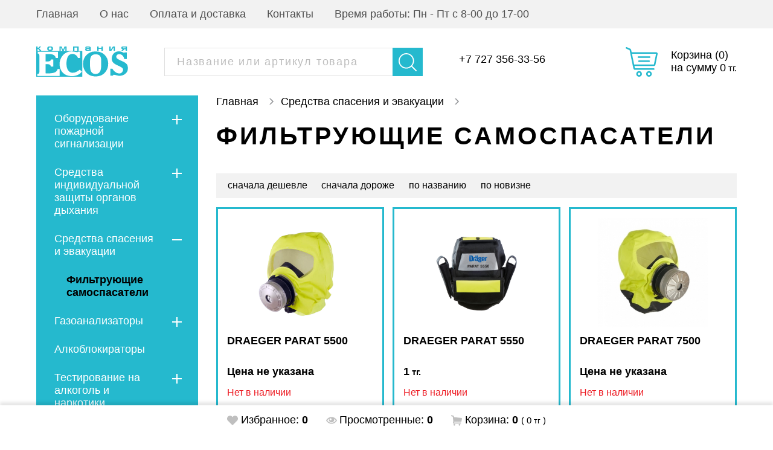

--- FILE ---
content_type: text/html; charset=utf-8
request_url: https://ecosmarket.kz/ru/category/filtruyushchie-samospasateli
body_size: 4650
content:
<!DOCTYPE html>
<html lang="ru">
<head>
	<title>Фильтрующие самоспасатели</title>
	<link rel="icon" href="/static/images/favicon.ico" type="image/x-icon" />
	<link rel="shortcut icon" href="/static/images/favicon.ico" type="image/x-icon" />
	<meta name="viewport" content="width=device-width, initial-scale=1, maximum-scale=1, user-scalable=no">
	<meta http-equiv="Content-Type" content="text/html; charset=utf-8" />
	<meta name="keywords" content="Основные ключевые слова" />
	<meta name="description" content="Основной meta description" />
	<script type="text/javascript">
		var lang = 'ru';
	</script>
	<link href="//maxcdn.bootstrapcdn.com/bootstrap/3.3.7/css/bootstrap.min.css" type="text/css" rel="stylesheet" />
<link href="//fonts.googleapis.com/css?family=Roboto:400,400i,700,700i&amp;subset=cyrillic" type="text/css" rel="stylesheet" />
<link href="//cdnjs.cloudflare.com/ajax/libs/OwlCarousel2/2.3.2/assets/owl.carousel.min.css" type="text/css" rel="stylesheet" />
<link href="//cdnjs.cloudflare.com/ajax/libs/ion-rangeslider/2.2.0/css/ion.rangeSlider.min.css" type="text/css" rel="stylesheet" />
<link href="//cdnjs.cloudflare.com/ajax/libs/ion-rangeslider/2.2.0/css/ion.rangeSlider.skinFlat.min.css" type="text/css" rel="stylesheet" />
<link href="/static/css/assets/a0752ad90942be4ba63bfefbb30193b4.css" type="text/css" rel="stylesheet" />
<script src="//ajax.googleapis.com/ajax/libs/jquery/1.11.2/jquery.min.js" type="text/javascript"></script>
<script src="//cdnjs.cloudflare.com/ajax/libs/jquery-easing/1.4.1/jquery.easing.min.js" type="text/javascript"></script>
<script src="//maxcdn.bootstrapcdn.com/bootstrap/3.3.7/js/bootstrap.min.js" type="text/javascript"></script>
<script src="//cdnjs.cloudflare.com/ajax/libs/OwlCarousel2/2.3.2/owl.carousel.min.js" type="text/javascript"></script>
<script src="/static/js/lib/tima/owl.js" type="text/javascript"></script>
<script src="//cdnjs.cloudflare.com/ajax/libs/ion-rangeslider/2.2.0/js/ion.rangeSlider.min.js" type="text/javascript"></script>
<script src="/static/js/assets/cde4e08741bf44e7ff243068448e9422.js" type="text/javascript"></script>
</head>
<body>
	<div class="fixed_bar">
		<div class="container-fluid">
			<div class="column filter-preview hidden">Найдено: <b class="filter-preview-text"></b> <a href="#" class="dotted filter-preview-show">показать</a></div>
			<div class="column favorites">
				<a href="/ru/favorite" class="link">
					<span class="icon"></span>
					<span class="text">Избранное: <b id="favorites-count">0</b></span>
				</a>
			</div>
			<div class="column views">
				<a href="/ru/viewed" class="link">
					<span class="icon"></span>
					<span class="text">Просмотренные: <b id="viewed-count">0</b></span>
				</a>
			</div>
			<div class="column cart">
				<a href="/ru/cart" class="link">
					<span class="icon"></span>
					<span class="text">Корзина: <b class="cart-products-total-count">0</b> <small>( <span class="cart-products-total-amount">0</span><small> тг</small> )</small></span>
				</a>
			</div>
		</div>
	</div>
	<header class="top_block">
	<div class="column top_line">
		<div class="container-fluid">
			<button class="collapse_button collapsed" type="button" data-toggle="collapse" data-target="#top_line_collapse" aria-expanded="false" aria-controls="top_line_collapse"></button>
			<div class="collapse collapse_cont" id="top_line_collapse">
				<div class="cont">
					<ul>
													<li><a href="/ru" class="link">Главная</a></li>
													<li><a href="/ru/shop" class="link">О нас</a></li>
													<li><a href="/ru/oplata-i-dostavka" class="link">Оплата и доставка</a></li>
													<li><a href="/ru/contacts" class="link">Контакты</a></li>
													<li><a href="/ru/vi-vsegda-smozhete-ostavit-zayavku-vne-rabochego-vremeni-nashi-menedzheri-obyazatelno-s-vami-svyazhutsya" class="link">Время работы: Пн - Пт с 8-00 до 17-00</a></li>
											</ul>
				</div>
			</div>
		</div>
	</div>
	<div class="top_cont">
		<div class="container-fluid">
			<div class="row">
				<div class="column logo">
					<a href="/ru"><img src="/static/images/logo.svg" alt="Ecosmarket"></a>
				</div>
				<div class="column search_cont">
					<button class="collapse_button collapsed" type="button" data-toggle="collapse" data-target="#search_cont_collapse" aria-expanded="false" aria-controls="search_cont_collapse"></button>
					<div class="collapse collapse_cont" id="search_cont_collapse">
						<div class="cont">
							<form action="/ru/search" method="get">
								<input type="text" name="query" placeholder="Название или артикул товара" class="form-control">
								<button class="button" type="submit"></button>
							</form>
						</div>
					</div>
				</div>
				<div class="column tel_cont">
					<button class="collapse_button collapsed" type="button" data-toggle="collapse" data-target="#tel_cont_collapse" aria-expanded="false" aria-controls="tel_cont_collapse"></button>
					<div class="collapse collapse_cont" id="tel_cont_collapse">
						<div class="cont">
							<ul>
								<li><a href="tel:+77273563356" class="tel">+7 727 356-33-56</a></li>
								<li><a href="tel:+" class="tel"></a></li>
							</ul>
							<div class="work_time">Пн—Пт 8:00—17:00</div>
						</div>
					</div>
				</div>
				<div class="column cart_cont">
					<a href="/ru/cart" class="link">
						<div class="text">
							<div class="title">Корзина (<span class="cart-products-total-count">0</span>)</div>
							<div class="note">на сумму <span class="cart-products-total-amount">0</span><small> тг.</small></div>
						</div>
					</a>
				</div>
			</div>
		</div>
	</div>
	</header>	<div class="body">
	<div class="container-fluid">
		<div class="row body_row">
			<div class="body_left">
								<div class="category_menu_cont">
	<nav class="navbar navbar-default">
		<div class="navbar-header">
			<button type="button" class="navbar-toggle collapsed category_menu_button" data-toggle="collapse" data-target="#category_menu_collapse" aria-expanded="false">Каталог товаров</button>
		</div>
		<div class="collapse navbar-collapse" id="category_menu_collapse">
			<div class="well">
				<ul>
							<li data-id="46">
		<a href="/ru/category/oborudovanie-pozharnoj-signalizatsii" class="link ">Оборудование пожарной сигнализации</a>
									<a href="#" class="expand_link"></a>
				<ul style="display: none">
							<li data-id="52">
		<a href="/ru/category/adresnie-moduli" class="link ">Адресные модули</a>
			</li>
		<li data-id="51">
		<a href="/ru/category/prinadlezhnosti-k-izveshchatelyam-adresnim" class="link ">Принадлежности к извещателям адресным</a>
			</li>
		<li data-id="50">
		<a href="/ru/category/izveshchateli-pozharnie-obshchego-naznacheniya-adresnie" class="link ">Извещатели пожарные общего назначения адресные</a>
			</li>
		<li data-id="49">
		<a href="/ru/category/izveshchateli-pozharnie-obshchego-naznacheniya-porogovie-bezadresnie" class="link ">Извещатели пожарные общего назначения пороговые безадресные</a>
			</li>
		<li data-id="48">
		<a href="/ru/category/moduli-komponenti-i-plati" class="link ">Модули, компоненты и платы</a>
			</li>
		<li data-id="47">
		<a href="/ru/category/pribori-primno-kontrolnie" class="link ">Приборы приёмно-контрольные</a>
			</li>
				</ul>
						</li>
		<li data-id="43">
		<a href="/ru/category/sredstva-individualnoj-zashchiti-organov-dihaniya" class="link ">Средства индивидуальной защиты органов дыхания</a>
									<a href="#" class="expand_link"></a>
				<ul style="display: none">
							<li data-id="20">
		<a href="/ru/category/main_page" class="link ">Респираторные маски</a>
			</li>
		<li data-id="45">
		<a href="/ru/category/polnolitsevie-maski" class="link ">Полнолицевые маски</a>
			</li>
		<li data-id="44">
		<a href="/ru/category/dihatelnie-apparati" class="link ">Дыхательные аппараты</a>
			</li>
				</ul>
						</li>
		<li data-id="41">
		<a href="/ru/category/sredstva-spaseniya-i-evakuatsii" class="link ">Средства спасения и эвакуации</a>
									<a href="#" class="expand_link active"></a>
				<ul>
							<li data-id="42">
		<a href="/ru/category/filtruyushchie-samospasateli" class="link active">Фильтрующие самоспасатели</a>
			</li>
				</ul>
						</li>
		<li data-id="38">
		<a href="/ru/category/gazoanalizatori" class="link ">Газоанализаторы</a>
									<a href="#" class="expand_link"></a>
				<ul style="display: none">
							<li data-id="40">
		<a href="/ru/category/odnokanalnie-gazoanalizatori" class="link ">Одноканальные газоанализаторы</a>
			</li>
		<li data-id="39">
		<a href="/ru/category/mnogokanalnie-gazoanalizatori" class="link ">Многоканальные газоанализаторы</a>
			</li>
				</ul>
						</li>
		<li data-id="37">
		<a href="/ru/category/alkoblokiratori" class="link ">Алкоблокираторы</a>
			</li>
		<li data-id="35">
		<a href="/ru/category/testirovanie-na-alkogol-i-narkotiki" class="link ">Тестирование на алкоголь и наркотики</a>
									<a href="#" class="expand_link"></a>
				<ul style="display: none">
							<li data-id="36">
		<a href="/ru/category/alkotesteri" class="link ">Алкотестеры</a>
			</li>
				</ul>
						</li>
		<li data-id="57">
		<a href="/ru/category/elektrotehnika" class="link ">Электротехника</a>
									<a href="#" class="expand_link"></a>
				<ul style="display: none">
							<li data-id="58">
		<a href="/ru/category/phoenix-contact" class="link ">PHOENIX CONTACT</a>
			</li>
				</ul>
						</li>
		<li data-id="21">
		<a href="/ru/category/fonari" class="link ">Фонари</a>
									<a href="#" class="expand_link"></a>
				<ul style="display: none">
							<li data-id="25">
		<a href="/ru/category/fonari-obshchego-primeneniya" class="link ">Фонари общего применения</a>
			</li>
		<li data-id="24">
		<a href="/ru/category/iskrobezopasnie-fonari" class="link ">Искробезопасные фонари</a>
			</li>
		<li data-id="61">
		<a href="/ru/category/fonari-dlya-ohoti" class="link ">Фонари для охоты</a>
			</li>
		<li data-id="60">
		<a href="/ru/category/fonari-dlya-obespecheniya-dorozhnoj-bezopasnosti" class="link ">Фонари для обеспечения дорожной безопасности</a>
			</li>
		<li data-id="59">
		<a href="/ru/category/aksessuari" class="link ">Аксессуары</a>
			</li>
				</ul>
						</li>
				</ul>
			</div>
		</div>
	</nav>
</div>			</div>
			<main class="body_right">
					<ol class="breadcrumb">
									<li>
					<a href="/ru">Главная</a>
				</li>
												<li>
					<a href="/ru/category/sredstva-spaseniya-i-evakuatsii">Средства спасения и эвакуации</a>
				</li>
						</ol>
				<div class="tabs_block category_tabs">
					<h1>Фильтрующие самоспасатели</h1>
									</div>
				<p class="list-empty hidden">Нет записей для отображения в этом виде.</p>
									<div class="sort_cont products-order-container">
	<a href="/ru/category/filtruyushchie-samospasateli?order_by=price_low" class="">сначала дешевле</a>
	<a href="/ru/category/filtruyushchie-samospasateli?order_by=price_high" class="">сначала дороже</a>
	<a href="/ru/category/filtruyushchie-samospasateli?order_by=title" class="">по названию</a>
	<a href="/ru/category/filtruyushchie-samospasateli?order_by=time" class="">по новизне</a>
</div>								<div class="category_page_tabs_cont">
					<div class="row">
													<div class="column">
								<div class="tab_cont product-item" data-product-id="242">
	<a href="/ru/product/draeger-parat-5500-5500" class="link">
				<div class="pic">
			<img src="/static/uploads/files/400x300_b752762aba20153b8b63d2be850736dd.png?ts=1591607644" alt="Draeger PARAT 5500">
					</div>
		<div class="title">Draeger PARAT 5500</div>
	</a>
	<div class="text_cont">
							<div class="price">Цена не указана</div>
							<div class="button_cont">
				<button class="button" disabled>В&nbsp;корзину</button>
				<button class="heart "></button>
			</div>

            <!--
			    <div class="stock not_instock">Под заказ</div>
                            <div class="stock not_instock"></div>
            -->
            <div class="stock not_instock">Нет в наличии</div>

			</div>
</div>							</div>
													<div class="column">
								<div class="tab_cont product-item" data-product-id="241">
	<a href="/ru/product/draeger-parat-5550-5550" class="link">
				<div class="pic">
			<img src="/static/uploads/files/400x300_f0f7f78bb355a5967976bb032e2a6de8.png?ts=1591607805" alt="Draeger PARAT 5550">
					</div>
		<div class="title">Draeger PARAT 5550</div>
	</a>
	<div class="text_cont">
											<div class="price">1<small> тг.</small></div>
										<div class="button_cont">
				<button class="button" disabled>В&nbsp;корзину</button>
				<button class="heart "></button>
			</div>

            <!--
			    <div class="stock not_instock">Под заказ</div>
                            <div class="stock not_instock"></div>
            -->
            <div class="stock not_instock">Нет в наличии</div>

			</div>
</div>							</div>
													<div class="column">
								<div class="tab_cont product-item" data-product-id="243">
	<a href="/ru/product/draeger-parat-7500-7500" class="link">
				<div class="pic">
			<img src="/static/uploads/files/400x300_0f522e63e3dd781c147372545b707870.jpg?ts=1591607367" alt="Draeger PARAT 7500">
					</div>
		<div class="title">Draeger PARAT 7500</div>
	</a>
	<div class="text_cont">
							<div class="price">Цена не указана</div>
							<div class="button_cont">
				<button class="button" disabled>В&nbsp;корзину</button>
				<button class="heart "></button>
			</div>

            <!--
			    <div class="stock not_instock">Под заказ</div>
                            <div class="stock not_instock"></div>
            -->
            <div class="stock not_instock">Нет в наличии</div>

			</div>
</div>							</div>
											</div>
				</div>
							</main>
		</div>
	</div>
</div>	<footer class="footer">
	<div class="container-fluid">
		<div class="row">
			<div class="column logo"><a href="/ru"><img src="/static/images/logo.svg" alt="Ecosmarket"></a></div>
							<div class="column links_cont">
					<h5 class="title">Категории статей</h5>
					<ul>
													<li><a href="/ru/a/novosti">Новости</a></li>
											</ul>
				</div>
										<div class="column links_cont">
					<h5 class="title">Меню</h5>
					<ul>
													<li><a href="/ru">Главная</a></li>
													<li><a href="/ru/shop">О нас</a></li>
													<li><a href="/ru/oplata-i-dostavka">Оплата и доставка</a></li>
													<li><a href="/ru/contacts">Контакты</a></li>
													<li><a href="/ru/vi-vsegda-smozhete-ostavit-zayavku-vne-rabochego-vremeni-nashi-menedzheri-obyazatelno-s-vami-svyazhutsya">Время работы: Пн - Пт с 8-00 до 17-00</a></li>
											</ul>
				</div>
						<div class="column tel_cont">
				<h5 class="title">Контакты</h5>
				<a href="tel:+77273563356" class="tel">+7 727 356-33-56</a>
				<div class="work_time">Пн—Пт 8:00—17:00</div>
			</div>
			<div class="column social">
				<h5 class="title">Мы в соц. сетях</h5>
														<a href="#" target="_blank"><img src="/static/uploads/files/0e896c6af73a739e7be2c2ca3b384f20.svg?ts=1572066815" title="Мы в Facebook" alt="Мы в Facebook"></a>
														<a href="#" target="_blank"><img src="/static/uploads/files/a9d7a42266b609f123cb67ab29b55f63.svg?ts=1572066824" title="Мы в VK" alt="Мы в VK"></a>
														<a href="#" target="_blank"><img src="/static/uploads/files/dfe52741afe1485aca93bac79caf0deb.svg?ts=1572066832" title="Мы в Instagram" alt="Мы в Instagram"></a>
							</div>
		</div>
		<div class="footer_bottom">
			<div class="row">
				<div class="column copy">&copy;&nbsp;&laquo;Ecosmarket&raquo;, 2026</div>
				<div class="column madeby">Сделано в&nbsp;студии <a href="https://www.zuber.kz">Zuber</a></div>
			</div>
		</div>
	</div>
</footer>	
	<!-- Yandex.Metrika counter -->
    <script type="text/javascript" >
       (function(m,e,t,r,i,k,a){m[i]=m[i]||function(){(m[i].a=m[i].a||[]).push(arguments)};
       m[i].l=1*new Date();k=e.createElement(t),a=e.getElementsByTagName(t)[0],k.async=1,k.src=r,a.parentNode.insertBefore(k,a)})
       (window, document, "script", "https://mc.yandex.ru/metrika/tag.js", "ym");
    
       ym(56963935, "init", {
            clickmap:true,
            trackLinks:true,
            accurateTrackBounce:true,
            webvisor:true
       });
    </script>
    <noscript><div><img src="https://mc.yandex.ru/watch/56963935" style="position:absolute; left:-9999px;" alt="" /></div></noscript>
    <!-- /Yandex.Metrika counter -->
    
    <!-- Global site tag (gtag.js) - Google Analytics -->
    <script async src="https://www.googletagmanager.com/gtag/js?id=UA-156025619-1"></script>
    <script>
      window.dataLayer = window.dataLayer || [];
      function gtag(){dataLayer.push(arguments);}
      gtag('js', new Date());
    
      gtag('config', 'UA-156025619-1');
    </script>
	
</body>
</html>

--- FILE ---
content_type: text/css
request_url: https://ecosmarket.kz/static/css/assets/a0752ad90942be4ba63bfefbb30193b4.css
body_size: 8356
content:
body,html{display:-webkit-box;display:flex;-webkit-box-orient:vertical;-webkit-box-direction:normal;flex-direction:column;min-height:100vh;font-size:18px}body{position:relative;font-family:'Segoe UI',sans-serif;-webkit-font-smoothing:antialiased;color:#000;line-height:normal;background:#fff}h1,h2,h3,h4,h5,h6{margin:1em 0 .5em;font-weight:900;letter-spacing:.1em;text-transform:uppercase}h1:first-child,h2:first-child,h3:first-child,h4:first-child,h5:first-child,h6:first-child{margin-top:0}h1{font-size:2.25rem;line-height:1.1em}h2{font-size:1.875rem;line-height:1.15em}h3{font-size:1.5rem;line-height:1.2em}h4{font-size:1.3125rem;line-height:1.3em}h5{font-size:1.125rem;line-height:1.4em}h6{font-size:1rem;line-height:1.5em}a{color:#000;text-decoration:none;-webkit-transition:.25s;transition:.25s}a:focus,a:hover{color:#25b9ce;text-decoration:underline}p{margin:0 0 1em}p:last-child{margin-bottom:0}img{max-width:100%}textarea{resize:vertical}ul{margin-bottom:1em;padding-left:1.25em}ul:last-child{margin-bottom:0}ul li{list-style:none}ul li:before{content:'\2014';float:left;margin-left:-1.25em}ol{margin-bottom:1em;padding-left:1em}ol:last-child{margin-bottom:0}.underline{text-decoration:none !important;border-bottom:1px solid rgba(0,0,0,.3)}.underline:hover{border-color:#25b9ce}.dotted{text-decoration:none !important;border-bottom:1px dotted #000}.dotted:hover{border-color:#25b9ce}.dashed{text-decoration:none !important;border-bottom:1px dashed #000}.dashed:hover{border-color:#25b9ce}.blog_cont .link_cont .link,.button{display:inline-block;padding:.5em 40px;font-size:1rem;color:#fff;text-align:center;text-decoration:none !important;line-height:1em;letter-spacing:normal;border:0;border-radius:0;background:#25b9ce;outline:0;-webkit-transition:.25s;transition:.25s}.blog_cont .link_cont .link:focus,.blog_cont .link_cont .link:hover,.button:focus,.button:hover{color:#fff;background:#25b9ce}.blog_cont .link_cont .link[disabled=""],.blog_cont .link_cont .link[disabled=disabled],.blog_cont .link_cont .link[disabled],.button[disabled=""],.button[disabled=disabled],.button[disabled]{background:#ccc;cursor:not-allowed !important}.error{color:#ed1c24 !important;border-color:#ed1c24 !important}.form-control{padding:10px 20px;height:auto;font-family:'Segoe UI',sans-serif;font-size:1rem;color:#000;letter-spacing:.1em;border-color:#e0e0e0;border-radius:0;background:#fff}.form-control:focus{border-color:#25b9ce}.form-control.error{border:1px solid #ed1c24 !important}.form-control[type=text],textarea.form-control{box-shadow:none}.form-control::-webkit-input-placeholder{color:#bdbdbd}.form-control::-moz-placeholder{color:#bdbdbd}.form-control:-moz-placeholder{color:#bdbdbd}.form-control:-ms-input-placeholder{color:#bdbdbd}input[placeholder]{text-overflow:ellipsis}input::-moz-placeholder{text-overflow:ellipsis}input:-moz-placeholder{text-overflow:ellipsis}input:-ms-input-placeholder{text-overflow:ellipsis}.modal-content{border:0;border-radius:0;background:#fff}.modal-header{padding:30px;border:0}.modal-body{padding:0 30px}.modal-footer{padding:10px 30px 30px;border:0}.container-fluid{padding-right:60px;padding-left:60px;max-width:1520px}.row{margin-right:-15px;margin-left:-15px}.col,.col-lg-1,.col-lg-10,.col-lg-11,.col-lg-12,.col-lg-2,.col-lg-3,.col-lg-4,.col-lg-5,.col-lg-6,.col-lg-7,.col-lg-8,.col-lg-9,.col-md-1,.col-md-10,.col-md-11,.col-md-12,.col-md-2,.col-md-3,.col-md-4,.col-md-5,.col-md-6,.col-md-7,.col-md-8,.col-md-9,.col-sm-1,.col-sm-10,.col-sm-11,.col-sm-12,.col-sm-2,.col-sm-3,.col-sm-4,.col-sm-5,.col-sm-6,.col-sm-7,.col-sm-8,.col-sm-9,.col-xs-1,.col-xs-10,.col-xs-11,.col-xs-12,.col-xs-2,.col-xs-3,.col-xs-4,.col-xs-5,.col-xs-6,.col-xs-7,.col-xs-8,.col-xs-9{padding-right:15px;padding-left:15px}.pages_cont{display:-webkit-box;display:flex;flex-wrap:wrap;-webkit-box-pack:center;justify-content:center}.pages_cont a{margin:0 .15em;padding:.5em .75em;text-decoration:none;line-height:1em;border:2px solid rgba(0,0,0,.05);border-radius:999px}.pages_cont a:focus,.pages_cont a:hover{color:#fff;border-color:transparent;background:#000}.pages_cont .active,.pages_cont .active:focus,.pages_cont .active:hover{color:#fff;background:#000}.pages_cont .not_active{color:rgba(0,0,0,.25) !important;border:2px solid rgba(0,0,0,.05) !important;background:0 !important}.breadcrumb{display:-webkit-box;display:flex;-webkit-box-align:center;align-items:center;flex-wrap:wrap;margin:0 0 15px;padding:0;border-radius:0;background:0}.breadcrumb li{margin-bottom:.5em}.breadcrumb li+li:before{padding:0;content:none}.breadcrumb li:after{content:"\e258";padding:0 10px;font-family:'Glyphicons Halflings';font-size:66%;color:#939598}.owl-carousel .owl-nav .owl-next,.owl-carousel .owl-nav .owl-prev{position:absolute;top:50%;margin-top:-25px;width:50px;height:50px;background-color:rgba(37,185,206,.7) !important;background-size:8px !important;background-position:center !important;background-repeat:no-repeat !important;-webkit-transition:.25s;transition:.25s;outline:0 !important}.owl-carousel .owl-nav .owl-next:hover,.owl-carousel .owl-nav .owl-prev:hover{background-color:#25b9ce !important}.owl-carousel .owl-nav .owl-prev{left:0;background-image:url(../images/left.svg) !important}.owl-carousel .owl-nav .owl-next{right:0;background-image:url(../images/right.svg) !important}.owl-carousel .owl-stage,.owl-carousel.owl-drag .owl-item{touch-action:auto}.zoom{display:block;position:absolute;top:50%;left:50%;margin:-37.5px 0 0 -37.5px;width:75px;height:75px;font-size:1.5rem;color:#fff;text-align:center;line-height:75px;border-radius:100%;background:#000;background:rgba(0,0,0,.5);-webkit-transition:.25s;transition:.25s;opacity:0}.crop{position:relative}.crop:before{content:"\e097";position:absolute;top:50%;left:50%;margin:-37.5px 0 0 -37.5px;width:75px;height:75px;font-family:'Glyphicons Halflings';font-size:24px;color:#fff;text-align:center;line-height:75px;border-radius:999px;background:rgba(0,0,0,.5);opacity:0;-webkit-transition:.25s;transition:.25s}.crop:hover:before{opacity:1}.checkbox_cont input[type=checkbox]{position:absolute;left:-9999px}.checkbox_cont input[type=checkbox]:checked+label:after{opacity:1}.checkbox_cont input[type=checkbox]+label{display:-webkit-box;display:flex;-webkit-box-align:center;align-items:center;position:relative;padding:0;font-weight:400;background:#fff;cursor:pointer}.checkbox_cont input[type=checkbox]+label:before{content:'';flex-shrink:0;margin-right:11px;width:20px;height:20px;box-shadow:inset 0 0 4px rgba(0,0,0,.15)}.checkbox_cont input[type=checkbox]+label:after{content:'';position:absolute;top:50%;left:6px;margin-top:-4px;width:8px;height:8px;background:#000;opacity:0;-webkit-transition:.25s;transition:.25s}.radio_cont input[type=radio]{position:absolute;left:-9999px}.radio_cont input[type=radio]:checked+label:after{opacity:1}.radio_cont input[type=radio]+label{display:-webkit-box;display:flex;-webkit-box-align:center;align-items:center;position:relative;padding:0;font-weight:400;background:#fff;cursor:pointer}.radio_cont input[type=radio]+label:after,.radio_cont input[type=radio]+label:before{content:'';border-radius:100px}.radio_cont input[type=radio]+label:before{flex-shrink:0;margin-right:11px;width:20px;height:20px;box-shadow:inset 0 0 4px rgba(0,0,0,.15)}.radio_cont input[type=radio]+label:after{position:absolute;top:50%;left:6px;margin-top:-4px;width:8px;height:8px;background:#000;opacity:0;-webkit-transition:.25s;transition:.25s}.fixed_bar{position:fixed;right:0;bottom:0;left:0;z-index:30000;background:#fff;box-shadow:0 -5px 5px rgba(0,0,0,.1)}.fixed_bar .container-fluid{display:-webkit-box;display:flex;-webkit-box-pack:center;justify-content:center;padding:5px 0}.fixed_bar .column{margin:.5em 15px}.fixed_bar .link{display:-webkit-box;display:flex;-webkit-box-align:center;align-items:center;color:#000;text-decoration:none}.fixed_bar .link .icon{margin-right:.25em;width:1rem;height:1rem;opacity:.25;background-size:contain !important;background-position:center !important;background-repeat:no-repeat !important}.fixed_bar .link:hover .icon{opacity:1}.fixed_bar .favorites .link .icon{background:url(../images/heart.svg)}.fixed_bar .views .link .icon{background:url(../images/eye.svg)}.fixed_bar .cart .link .icon{background:url(../images/cart.svg)}.top_block .top_line{display:block;padding:13px 0 0;max-width:none;width:100%;font-size:1rem;background:#f2f2f2}.top_block .top_line ul{padding:0}.top_block .top_line li{display:inline-block;margin:0 30px 13px 0;vertical-align:top}.top_block .top_line li:before{content:none}.top_block .top_line .link{color:#4f4f4f}.top_block .top_cont{padding:30px 0 1px;font-size:0}.top_block .top_cont .row{display:-webkit-box;display:flex;-webkit-box-align:center;align-items:center;margin:0 -30px}.top_block .top_cont .column{margin-bottom:30px;padding:0 30px;vertical-align:middle}.top_block .top_cont .logo{font-size:1rem}.top_block .top_cont .logo img{width:100%}.top_block .top_cont .search_cont{position:relative;width:40%;max-width:none}.blog_cont .link_cont .top_block .top_cont .search_cont .link,.top_block .top_cont .search_cont .blog_cont .link_cont .link,.top_block .top_cont .search_cont .button{position:absolute;top:0;right:30px;bottom:0;padding:0;width:50px;background:url(../images/magnifier.svg) center no-repeat #25b9ce;background-size:60%}.top_block .top_cont .tel_cont ul{padding:0}.top_block .top_cont .tel_cont li+li{margin-top:7px}.top_block .top_cont .tel_cont .tel{font-size:1rem;color:#000;white-space:nowrap}.top_block .top_cont .tel_cont .work_time{display:none;padding-top:.75em;font-size:.75rem;color:rgba(0,0,0,.5)}.top_block .top_cont .cart_cont{margin-left:auto}.top_block .top_cont .cart_cont .link{color:#000;text-decoration:none}.top_block .top_cont .cart_cont .link:hover .text .title{text-decoration:underline}.top_block .top_cont .cart_cont .text{position:relative;padding-left:75px;font-size:1rem}.top_block .top_cont .cart_cont .text:before{content:'';position:absolute;top:50%;left:0;margin-top:-25px;width:54px;height:50px;background:url(../images/cart_big.svg) center no-repeat;background-size:contain}.top_block .top_cont .cart_cont .text b{white-space:nowrap}.top_block .menu_cont{position:relative;z-index:10000;margin-bottom:30px}.top_block .menu_cont .navbar{min-height:auto;margin-bottom:0;border:0;border-radius:0;background:-webkit-gradient(linear,left top,left bottom,from(#1a1a1a),to(#000));background:-webkit-linear-gradient(top,#1a1a1a 0,#000 100%);background:linear-gradient(to bottom,#1a1a1a 0,#000 100%);box-shadow:0 5px 5px rgba(0,0,0,.2)}.top_block .menu_cont .navbar .navbar-collapse{padding:0}.top_block .menu_cont .navbar .navbar-collapse ul{padding:0;font-size:0;white-space:nowrap}.top_block .menu_cont .navbar .navbar-collapse ul li{position:relative;display:inline-block;vertical-align:top}.top_block .menu_cont .navbar .navbar-collapse ul li:before{content:none}.top_block .menu_cont .navbar .navbar-collapse ul ul{display:block;position:absolute;top:100%;left:0;z-index:10001;padding:0;min-width:100%;width:240px;border-radius:0;background:#fff;box-shadow:0 5px 5px rgba(0,0,0,.2)}.top_block .menu_cont .navbar .navbar-collapse ul ul .link{padding:.75em 15px;white-space:normal;font-size:.875rem;font-weight:400;color:#000;line-height:normal;text-transform:none}.top_block .menu_cont .navbar .navbar-collapse ul ul .link:hover{background:rgba(0,0,0,.03)}.top_block .menu_cont .navbar .navbar-collapse ul ul .link.expand:after{content:"\e258";margin-left:.5em;font-family:'Glyphicons Halflings';font-size:60%;color:#000;line-height:1em}.top_block .menu_cont .navbar .navbar-collapse ul ul .link.expand.active{color:#000;background:rgba(0,0,0,.03)}.top_block .menu_cont .navbar .navbar-collapse ul ul .link.expand.active:after{color:#000}.top_block .menu_cont .navbar .navbar-collapse ul ul li{display:block}.top_block .menu_cont .navbar .navbar-collapse ul ul li+li{border-top:1px solid rgba(0,0,0,.1)}.top_block .menu_cont .navbar .navbar-collapse ul ul li:first-child a.link{border-radius:0}.top_block .menu_cont .navbar .navbar-collapse ul ul li:last-child{border-radius:0}.top_block .menu_cont .navbar .navbar-collapse ul ul ul{top:0;left:100%;border-radius:0}.top_block .menu_cont .navbar .navbar-collapse ul ul ul li:first-child a.link{border-radius:0}.top_block .menu_cont .navbar .navbar-collapse ul ul ul li:last-child{border-radius:0}.top_block .menu_cont .navbar .navbar-collapse .link{display:block;padding:0 15px;white-space:nowrap;font-size:.875rem;font-weight:700;color:#fff;line-height:40px;text-decoration:none;text-transform:uppercase}.top_block .menu_cont .navbar .navbar-collapse .link:hover{background:rgba(255,255,255,.15)}.top_block .menu_cont .navbar .navbar-collapse .link.active{background:rgba(255,255,255,.25)}.top_block .menu_cont .navbar .navbar-collapse .link.expand:after{content:"\e259";margin-left:.5em;font-family:'Glyphicons Halflings';font-size:60%;color:#fff;line-height:1em}.top_block .menu_cont .navbar .navbar-collapse .link.expand.active{background:rgba(255,255,255,.15)}.nav-go-left li .link{white-space:normal !important}.extend_menu_link_cont>.link{height:40px;font-size:30px !important;line-height:24px !important}.slider_cont{margin-bottom:40px;border:3px solid #25b9ce}.slider_cont .owl-carousel .item .text_cont{position:absolute;right:0;bottom:15px;left:0;padding:0 60px;font-size:1.5rem;font-weight:700;color:#fff;text-align:center;text-transform:uppercase;text-shadow:0 0 5px #000}.body {padding-bottom: 30px}.body .body_row{margin:0 -15px}.body .body_left{float:left;padding:0 15px;width:25%}.body .body_right{float:left;padding:0 15px;width:75%}.blog_cont{margin-bottom:30px}.blog_cont .title{font-size:1.33333rem;text-transform:uppercase}.blog_cont .cont{margin-bottom:30px}.blog_cont .cont .data{padding:.5em 0;font-weight:600;color:#000}.blog_cont .cont .link{line-height:1.5em;color:#000}.blog_cont .link_cont{padding-top:10px;text-align:center}.blog_cont .link_cont .link{position:relative}.tabs_block{margin-bottom:40px}.tabs_block>.title{margin-bottom:1em;padding-right:80px;font-size:1.33333rem;text-transform:uppercase}.tabs_block .item{position:relative}.tab_cont{display:-webkit-box;display:flex;-webkit-box-orient:vertical;-webkit-box-direction:normal;flex-direction:column;-webkit-box-flex:1;flex:1 1;position:relative;padding:15px;border:3px solid #25b9ce}.tab_cont .delete{position:absolute;top:7.5px;right:7.5px;z-index:100;display:block;width:25px;height:25px;line-height:25px;font-size:.77778rem;color:#fff;text-align:center;text-decoration:none;border-radius:100%;background:rgba(0,0,0,.2)}.tab_cont .delete:before{content:"\e014";font-family:'Glyphicons Halflings'}.tab_cont .delete:hover{background:#ed1c24}.tab_cont .special{display:none;position:absolute;top:0;left:0;padding:5px 7.5px;font-size:.6875rem;font-weight:700;color:#fff;line-height:1em;text-transform:uppercase;letter-spacing:.05em;border-radius:0;box-shadow:0 5px 5px rgba(0,0,0,.2)}.tab_cont .special.sale{background:-webkit-gradient(linear,left top,left bottom,from(#f69679),to(#ed1c24));background:-webkit-linear-gradient(top,#f69679 0,#ed1c24 100%);background:linear-gradient(to bottom,#f69679 0,#ed1c24 100%)}.tab_cont .special.new{background:-webkit-gradient(linear,left top,left bottom,from(#81c99c),to(#00a550));background:-webkit-linear-gradient(top,#81c99c 0,#00a550 100%);background:linear-gradient(to bottom,#81c99c 0,#00a550 100%)}.tab_cont .special.hit{background:-webkit-gradient(linear,left top,left bottom,from(#fcc589),to(#f16521));background:-webkit-linear-gradient(top,#fcc589 0,#f16521 100%);background:linear-gradient(to bottom,#fcc589 0,#f16521 100%)}.tab_cont .link{display:-webkit-box;display:flex;-webkit-box-orient:vertical;-webkit-box-direction:normal;flex-direction:column;-webkit-box-flex:1;flex-grow:1;margin-bottom:1.5em;color:#000}.tab_cont .link .pic{margin-top:auto}.tab_cont .link .pic img{width:100%}.tab_cont .link .title{margin-top:auto;padding-top:.5em;font-weight:600;text-transform:uppercase;line-height:1.5em}.tab_cont .text_cont{display:-webkit-box;display:flex;flex-wrap:wrap;-webkit-box-align:baseline;align-items:baseline}.tab_cont .text_cont .price{margin:0 .75em 0 0;white-space:nowrap;font-weight:700;color:#000}.tab_cont .text_cont .old_price{position:relative;margin-bottom:.25em;white-space:nowrap;font-weight:600;color:#bdbdbd;text-transform:uppercase;text-decoration:line-through}.tab_cont .text_cont .old_price .line{display:none;position:absolute;top:50%;width:100%;height:1px;background:#939598;-webkit-transform:rotate(-10deg);-ms-transform:rotate(-10deg);transform:rotate(-10deg)}.tab_cont .text_cont .button_cont{display:-webkit-box;display:flex;-webkit-box-ordinal-group:2;order:1;-webkit-box-flex:0;flex:0 0 100%}.blog_cont .link_cont .tab_cont .text_cont .button_cont .link,.tab_cont .text_cont .button_cont .blog_cont .link_cont .link,.tab_cont .text_cont .button_cont .button{-webkit-box-flex:1;flex-grow:1;margin:0 15px 0 0;padding-right:.5em;padding-left:.5em}.tab_cont .text_cont .button_cont .heart{align-self:center;padding:0;width:28px;height:28px;border:0;background:url(../images/heart_blue.svg) center no-repeat;background-size:contain !important;outline:0;-webkit-transition:.25s;transition:.25s}.tab_cont .text_cont .button_cont .heart:hover{-webkit-transform:scale(1.2);-ms-transform:scale(1.2);transform:scale(1.2)}.tab_cont .text_cont .button_cont .heart.active{background:url(../images/heart_blue_active.svg) center no-repeat}.tab_cont .text_cont .stock{-webkit-box-flex:0;flex:0 0 100%;margin-bottom:20px;padding-top:15px;font-size:.88889rem}.tab_cont .text_cont .stock.instock{color:#25b9ce}.tab_cont .text_cont .stock.not_instock{color:#ed1c24}.stock.instock{color:#00a550}.stock.not_instock{color:#ed1c24}.category_tabs .link{margin-bottom:0}.category_tabs .link .title{font-weight:700;text-align:center;line-height:normal}.text_block{margin-bottom:30px;padding-top:20px;font-size:1.33333rem;line-height:1.5em}.text_block h1{margin-bottom:40px;font-size:1.55556rem}.footer{margin-top:auto;background:#f1f1f2}.footer .row{display:-webkit-box;display:flex;-webkit-box-orient:horizontal;-webkit-box-direction:normal;flex-flow:row wrap;margin:0 -30px;padding:15px 0}.footer ul{padding:0}.footer li+li{padding-top:1em}.footer li:before{content:none}.footer .column{-webkit-box-flex:1;flex:1 1 auto;margin:15px 30px;font-size:.875rem}.footer .title{margin-bottom:20px;font-size:1rem;font-weight:600}.footer a{color:#000}.footer .logo{-webkit-box-flex:0;flex:0 1 150px}.footer .tel_cont ul li+li{padding-top:.5em}.footer .tel_cont .tel{font-size:1.125rem;color:#000;text-decoration:none}.footer .tel_cont .work_time{display:none;padding-top:.5em;font-size:.75rem;font-style:italic;color:#939598}.footer .social{-webkit-box-flex:2;flex-grow:2;font-size:0}.footer .social img{margin:0 15px 15px 0;width:40px;height:40px;-webkit-transition:.25s;transition:.25s}.footer .social img:hover{-webkit-transform:scale(1.1);-ms-transform:scale(1.1);transform:scale(1.1)}.footer .footer_bottom{color:#828282}.footer .footer_bottom .madeby{text-align:right}.footer .footer_bottom .madeby a{color:#a1b52d}.filter_cont{margin-bottom:30px}.filter_cont .navbar{margin:0;min-height:auto;border:0;background:0}.filter_cont .navbar .navbar-header .navbar-toggle{margin:0;padding:9px 10px;width:100%;border-radius:0}.filter_cont .navbar .navbar-header .navbar-toggle:before{content:"\e138";position:relative;top:2px;margin-right:.5em;font-family:'Glyphicons Halflings';line-height:1em}.filter_cont .navbar .navbar-header .navbar-toggle.collapsed{border-radius:0;background:0}.filter_cont .navbar .navbar-collapse{padding:0}.filter_cont .well{margin:0;padding:20px;border-radius:0;box-shadow:none}.filter_cont .cont{margin-bottom:20px;padding:0}.filter_cont .cont .filter_title{margin-bottom:.875rem;font-size:.875rem;font-weight:700;text-decoration:none}.filter_cont .cont .price_cont{padding:0}.filter_cont .cont .price_cont .price_field_cont{display:-webkit-box;display:flex;-webkit-box-align:center;align-items:center;margin-bottom:15px}.filter_cont .cont .price_cont .price_roll_cont{position:relative}.filter_cont .cont .price_cont .price_roll_cont .line{height:3px;border-radius:99px;background:rgba(0,0,0,.05)}.filter_cont .cont .price_cont .price_roll_cont .dot{position:absolute;top:50%;margin-top:-6px;padding:0;width:12px;height:12px;border-radius:999px;cursor:pointer}.filter_cont .cont .default_filter_cont ul{padding:0}.filter_cont .cont .default_filter_cont li{font-size:.875rem}.filter_cont .cont .default_filter_cont li:before{content:none}.filter_cont .cont .default_filter_cont li+li{margin-top:10px}.filter_cont .cont .default_filter_cont .checkbox input[type=checkbox],.filter_cont .cont .default_filter_cont .checkbox-inline input[type=checkbox],.filter_cont .cont .default_filter_cont .radio input[type=radio],.filter_cont .cont .default_filter_cont .radio-inline input[type=radio]{margin-top:2px}.filter_cont .cont .default_filter_cont .checkbox,.filter_cont .cont .default_filter_cont .radio{margin:0}.filter_cont .cont .default_filter_cont .checkbox label,.filter_cont .cont .default_filter_cont .radio label{min-height:auto}.filter_cont .button_cont{display:-webkit-box;display:flex;flex-wrap:wrap;-webkit-box-align:baseline;align-items:baseline;padding:0}.blog_cont .link_cont .filter_cont .button_cont .link,.filter_cont .button_cont .blog_cont .link_cont .link,.filter_cont .button_cont .button{margin:0 1em .5em 0}.sort_cont{display:-webkit-box;display:flex;-webkit-box-orient:horizontal;-webkit-box-direction:normal;flex-flow:row wrap;-webkit-box-align:baseline;align-items:baseline;padding:7.5px;border-radius:0;background:rgba(0,0,0,.05)}.sort_cont a{margin:.25em .75em;font-size:.875rem}.sort_cont .active{margin:0;padding:.25em .5em;color:#fff;border-bottom:0;border-radius:0;background:#000}.sort_cont+.category_page_tabs_cont{padding-top:0}.category_page_tabs_cont{padding:15px 0 30px}.category_page_tabs_cont .row{display:-webkit-box;display:flex;-webkit-box-orient:horizontal;-webkit-box-direction:normal;flex-flow:row wrap;margin:0 -7px}.category_page_tabs_cont .row:after,.category_page_tabs_cont .row:before{content:none}.category_page_tabs_cont .column{display:-webkit-box;display:flex;margin:15px 0 0;padding:0 7px;width:25%}.product_page,.product_page .pic_cont,.product_page>.title{margin-bottom:30px}.product_page .pic_cont .big_pic{position:relative;display:block}.product_page .pic_cont .big_pic img{width:100%}.product_page .pic_cont .big_pic:hover .zoom{opacity:1}.product_page .small_pic_cont ul{margin:0 -7px;padding:0;font-size:0}.product_page .small_pic_cont li{display:inline-block;margin-top:15px;padding:0 7px;width:20%;vertical-align:top}.product_page .small_pic_cont .zoom{margin:-22.5px 0 0 -22.5px;width:45px;height:45px;font-size:18px;line-height:45px}.product_page .small_pic_cont .small_pic{position:relative;display:block}.product_page .small_pic_cont .small_pic img{width:100%}.product_page .small_pic_cont .small_pic:hover .zoom{opacity:1}.product_page .info_cont{margin-bottom:30px}.product_page .info_cont .artikul_cont{margin-bottom:15px;color:rgba(0,0,0,.5)}.product_page .info_cont .spec_cont{margin-bottom:30px}.product_page .info_cont .spec_cont .table{margin-bottom:0}.product_page .info_cont .spec_cont td{white-space:normal}.product_page .info_cont .spec_cont td:last-child{font-weight:700}.product_page .info_cont .price_cont{display:-webkit-box;display:flex;-webkit-box-align:baseline;align-items:baseline;flex-wrap:wrap;margin-bottom:7.5px}.product_page .info_cont .price_cont .price{margin:0 .75em .25em 0;white-space:nowrap;font-size:1.33333rem;font-weight:700;color:#000}.product_page .info_cont .price_cont .price.red_price{color:#ed1c24}.product_page .info_cont .price_cont .old_price{position:relative;margin-bottom:.25em;white-space:nowrap;font-size:.88889rem;color:#939598}.product_page .info_cont .price_cont .old_price .line{position:absolute;top:50%;width:100%;height:1px;background:#939598;-webkit-transform:rotate(-10deg);-ms-transform:rotate(-10deg);transform:rotate(-10deg)}.product_page .info_cont .stock{margin-bottom:15px}.product_page .info_cont .button_cont{display:-webkit-box;display:flex;-webkit-box-align:center;align-items:center}.product_page .info_cont .button_cont .count_cont{display:-webkit-box;display:flex;-webkit-box-flex:0;flex:0 0 120px;margin-right:15px}.product_page .info_cont .button_cont .count_cont .count{-webkit-box-flex:0;flex:0 0 40px;padding:0;font-size:1.16667rem;border:1px solid rgba(0,0,0,.1);background:0}.product_page .info_cont .button_cont .count_cont .count:first-child{border-top-left-radius:0;border-bottom-left-radius:0}.product_page .info_cont .button_cont .count_cont .count:last-child{border-top-right-radius:0;border-bottom-right-radius:0}.product_page .info_cont .button_cont .count_cont .count:hover{background:rgba(0,0,0,.05)}.product_page .info_cont .button_cont .count_cont .form-control{-webkit-box-flex:0;flex:0 0 40px;padding:0;text-align:center;border-right:0;border-left:0;border-radius:0}.blog_cont .link_cont .product_page .info_cont .button_cont .link,.product_page .info_cont .button_cont .blog_cont .link_cont .link,.product_page .info_cont .button_cont .button{margin-right:15px;font-size:1.16667rem}.product_page .info_cont .button_cont .heart{align-self:center;padding:0;width:18px;height:18px;border:0;background:url(../images/heart.png);background-size:contain !important;background-position:center !important;background-repeat:no-repeat !important;outline:0}.product_page .info_cont .button_cont .heart:hover{background:url(../images/heart_hover.png)}.product_page .info_cont .button_cont .heart.active{background:url(../images/heart_active.png)}.product_page .info_cont .text_short{line-height:1.5em}.product_page .info_cont .text_short table{margin-bottom:1em;width:100%}.product_page .info_cont .text_short table tr:nth-child(odd){background:rgba(0,0,0,.05)}.product_page .info_cont .text_short table td{padding:.5em;font-size:.875rem;font-weight:700}.product_page .info_cont .text_short table td:first-child{font-weight:400}.product_page .info_cont .text_short p{margin-bottom:1em}.blog_list_page .flex_container{display:-webkit-box;display:flex;flex-wrap:wrap;margin:0 -15px}.blog_list_page .flex_item{-webkit-box-flex:1;flex:1 1 290px;margin-bottom:40px;padding:0 15px}.blog_list_page .data{margin-bottom:.5em;font-weight:600}.blog_list_page .link{line-height:1.5em}.blog_page{margin-bottom:30px}.blog_page>.flex_container{display:-webkit-box;display:flex;flex-wrap:wrap;margin:0 -30px}.blog_page>.flex_container>.flex_item{padding:0 30px}.blog_page .text_block{-webkit-box-flex:0;flex:0 1 860px;margin-bottom:30px;line-height:1.5em}.blog_page .text_block .data{font-weight:600}.blog_page .blog_list_page{-webkit-box-flex:1;flex:1 1 310px}.cart_page,.cart_page .title{margin-bottom:30px}.cart_page .row{margin-bottom:15px;font-size:0}.cart_page .column{float:none;display:inline-block;margin-bottom:15px;font-size:.88889rem;vertical-align:middle;text-align:center}.cart_page .pic_cont .pic{display:block;padding-bottom:75%;background-size:contain;background-position:center;background-repeat:no-repeat}.cart_page .link_cont{text-align:left}.cart_page .link_cont .link{font-size:1rem;line-height:1.5em}.cart_page .price_cont{font-size:1rem}.cart_page .count_cont{display:-webkit-box;display:flex;-webkit-box-pack:center;justify-content:center}.cart_page .count_cont .count{-webkit-box-flex:0;flex:0 0 40px;padding:0;font-size:1.16667rem;border:1px solid rgba(0,0,0,.1);background:0}.cart_page .count_cont .count:first-child{border-top-left-radius:0;border-bottom-left-radius:0}.cart_page .count_cont .count:last-child{border-top-right-radius:0;border-bottom-right-radius:0}.cart_page .count_cont .count:hover{background:rgba(0,0,0,.05)}.cart_page .count_cont .form-control{-webkit-box-flex:0;flex:0 0 40px;padding:0;text-align:center;border-right:0;border-left:0;border-radius:0}.cart_page .overall{font-size:1rem}.cart_page .del_cont .del{color:#ed1c24}.cart_page .overall_cont{padding:30px 0;border-top:1px solid rgba(0,0,0,.1)}.cart_page .overall_cont .price{margin-bottom:15px;font-size:1.33333rem;font-weight:700;text-align:right}.cart_page .overall_cont .button_cont{text-align:right}.blog_cont .link_cont .cart_page .overall_cont .button_cont .link,.cart_page .overall_cont .button_cont .blog_cont .link_cont .link,.cart_page .overall_cont .button_cont .button{padding:.5em 2em;font-size:1.33333rem}.checkout_page .title{margin-bottom:40px;font-size:2rem}.checkout_page_select_type{margin-bottom:25px}.checkout_page_select_type .checkbox,.checkout_page_select_type .radio{margin:0}.checkout_page_select_type_ul{display:-webkit-box;display:flex;flex-wrap:wrap;margin:0 -15px;padding:0}.checkout_page_select_type_ul>li{margin-bottom:15px;padding:0 15px}.checkout_page_select_type_ul>li:before{content:none}.checkout_page .flex_container{display:-webkit-box;display:flex;flex-wrap:wrap;margin:0 -30px}.checkout_page .flex_item{-webkit-box-flex:1;flex:1 1 280px;margin-bottom:15px;padding:0 30px}.checkout_page .flex_item .title2{margin-bottom:40px;font-size:1.33333rem}.checkout_page .form-control{margin-bottom:20px;padding-top:14px;padding-bottom:14px}.checkout_page .checkbox_cont,.checkout_page .radio_cont{line-height:1.5em}.checkout_page .checkbox_cont+.radio_cont,.checkout_page .radio_cont+.radio_cont{margin-top:30px}.checkout_page .checkbox_cont i,.checkout_page .radio_cont i{display:block;margin-top:18px;color:#c4c4c4}.checkout_page .checkbox_cont textarea,.checkout_page .radio_cont textarea{margin-top:20px}.checkout_page .overall_cont{padding:30px 0;font-size:1.33333rem;text-align:right;border-top:1px solid rgba(0,0,0,.1)}.checkout_page .overall_cont .delivery,.checkout_page .overall_cont .price{margin-bottom:.5em}.checkout_page .overall_cont .overall{margin-bottom:.75em;font-weight:700}.blog_cont .link_cont .checkout_page .overall_cont .button_cont .link,.checkout_page .overall_cont .button_cont .blog_cont .link_cont .link,.checkout_page .overall_cont .button_cont .button{padding:.5em 2em;font-size:1.33333rem}.shifter-carousel .owl-stage-outer .owl-stage{display:-webkit-box;display:flex;flex-wrap:wrap}.shifter-carousel .owl-stage-outer .owl-stage .owl-item{display:-webkit-box;display:flex}.shifter-carousel .owl-stage-outer .owl-stage .owl-item .item{display:-webkit-box;display:flex;-webkit-box-flex:1;flex:1 1}.slider-carousel .owl-stage-outer .owl-stage .owl-item .item .pic{border-radius:0}.slider-carousel .owl-nav .owl-prev{left:30px}.slider-carousel .owl-nav .owl-next{right:30px}.category_menu_cont{margin-bottom:40px;padding:15px 10px 15px 0;background:#25b9ce}.category_menu_cont .category_menu_button{margin:0;width:100%;font-size:1.125rem;color:#fff;border:0;border-radius:0;background:-webkit-gradient(linear,left top,left bottom,from(#0d0d0d),to(#000));background:-webkit-linear-gradient(top,#0d0d0d,#000);background:linear-gradient(to bottom,#0d0d0d,#000)}.category_menu_cont .category_menu_button:after{content:"\e260";margin-left:.5em;font-family:'Glyphicons Halflings';font-size:66%;line-height:1em}.category_menu_cont .category_menu_button.collapsed{border-radius:0}.category_menu_cont .category_menu_button.collapsed:after{content:"\e259"}.category_menu_cont .navbar{margin:0;min-height:auto;border:0;border-radius:0;background:0}.category_menu_cont .navbar .navbar-header .category_menu_button{float:none}.category_menu_cont .navbar .navbar-collapse{padding:0;height:auto;border:0}.category_menu_cont .well{margin:0;padding:0;border:0;border-radius:0;background:0;box-shadow:none}.category_menu_cont .well ul{margin:0;padding:0}.category_menu_cont .well ul ul{padding-left:20px}.category_menu_cont .well ul ul .link{font-size:1rem}.category_menu_cont .well ul ul ul .link{font-size:.875rem}.category_menu_cont .well li{position:relative}.category_menu_cont .well li:before{content:none}.category_menu_cont .well .link{display:block;margin-right:50px;padding:13px 0 13px 30px;font-size:1rem;color:#fff}.category_menu_cont .well .link.active{font-weight:700;color:#000}.category_menu_cont .well .expand_link{display:block;position:absolute;top:0;right:0;width:50px;height:50px;text-decoration:none}.category_menu_cont .well .expand_link:after,.category_menu_cont .well .expand_link:before{content:'';position:absolute;top:50%;left:50%;margin:-1px 0 0 -8px;width:16px;height:2px;background:#fff;-webkit-transition:.25s;transition:.25s}.category_menu_cont .well .expand_link:after{-webkit-transform:rotate(90deg);-ms-transform:rotate(90deg);transform:rotate(90deg)}.category_menu_cont .well .expand_link.active:after{-webkit-transform:rotate(0);-ms-transform:rotate(0);transform:rotate(0)}.discribtion_tabs_cont{margin-bottom:30px}.discribtion_tabs_cont .nav-tabs{border-color:#25b9ce}.discribtion_tabs_cont .nav-tabs li{margin-right:2px}.discribtion_tabs_cont .nav-tabs li:before{content:none}.discribtion_tabs_cont .nav-tabs li a{margin:0;padding:10px 20px;font-size:1rem;color:#fff;line-height:normal;border-radius:0;background:#25b9ce}.discribtion_tabs_cont .nav-tabs .active a{color:#000;border-color:#25b9ce #25b9ce transparent;background:#fff}.discribtion_tabs_cont .tab-content{padding:20px;border:solid #25b9ce;border-width:0 1px 1px;border-radius:0}.discribtion_tabs_cont .tab-content .tab-pane{line-height:1.5em}.discribtion_tabs_cont .tab-content .tab-pane li+li{margin-top:.5em}.discribtion_tabs_cont .tab-content .spec_table table{width:100%}.discribtion_tabs_cont .tab-content .spec_table tr:nth-child(odd){background:rgba(0,0,0,.05)}.discribtion_tabs_cont .tab-content .spec_table td{padding:.5em;font-size:.875rem;font-weight:700}.discribtion_tabs_cont .tab-content .spec_table td:first-child{font-weight:400}.equipment_cont>div{display:-webkit-box;display:flex;flex-wrap:wrap;-webkit-box-align:start;align-items:flex-start;margin:0 -15px}.equipment_cont>div>div{display:-webkit-box;display:flex;-webkit-box-align:center;align-items:center;-webkit-box-flex:1;flex:1 1 400px;margin-bottom:30px;padding:0 15px}.equipment_cont>div>div a{-webkit-box-flex:0;flex:0 0 100px;align-self:flex-start;text-align:center}.equipment_cont>div>div a img{max-height:100px;-webkit-transition:.25s;transition:.25s}.equipment_cont>div>div a img:hover{-webkit-transform:scale(2.3);-ms-transform:scale(2.3);transform:scale(2.3);box-shadow:0 1px 3px rgba(0,0,0,.05),0 3px 6px rgba(0,0,0,.05),0 6px 12px rgba(0,0,0,.05),0 12px 24px rgba(0,0,0,.05)}.equipment_cont>div>div>div{-webkit-box-flex:1;flex:1 1;padding-left:15px}.equipment_cont>div>div>div div:nth-child(1){margin-bottom:.33em;font-weight:700}.choices_cont{margin:30px 0}.choices_cont .title{margin-bottom:.5em;font-size:1.125rem;font-weight:700}.choices_cont ul{margin:0;padding:0;font-size:0}.choices_cont li{display:inline-block;margin:0 5px 5px 0;vertical-align:top}.choices_cont li:before{content:none}.choices_cont .link{display:block;padding:.5em .75em;font-size:.875rem;color:#000;text-decoration:none;border:1px solid rgba(0,0,0,.1);border-radius:0;background:#fff;box-shadow:0 1px 3px transparent,0 3px 6px transparent,0 6px 12px transparent}.choices_cont .link.disabled{color:rgba(0,0,0,.5);background:#f2f2f2;cursor:not-allowed}.choices_cont .link.disabled:hover{border-color:rgba(0,0,0,.1);box-shadow:none}.choices_cont .link:hover{position:relative;z-index:1;border-color:transparent;box-shadow:0 1px 3px rgba(0,0,0,.05),0 3px 6px rgba(0,0,0,.05),0 6px 12px rgba(0,0,0,.05),0 12px 24px rgba(0,0,0,.05)}.choices_cont .active .link{border-color:transparent;background:rgba(0,0,0,.05);box-shadow:inset 0 1px 2px rgba(0,0,0,.1),inset 0 2px 4px rgba(0,0,0,.1),inset 0 4px 8px rgba(0,0,0,.1)}.hover_category_menu_cont .well{min-height:auto;border:0;box-shadow:none}.hover_category_menu_cont .well ul{padding:0 !important;border:1px solid #e8e8e8}.hover_category_menu_cont .well ul ul{position:absolute;top:0;left:100%;z-index:999;margin:-1px 0 0;padding:0;width:100%;background:#fff;box-shadow:5px 5px 5px rgba(0,0,0,.1)}.hover_category_menu_cont .well li{position:relative;border-top:0 !important}.hover_category_menu_cont .well li+li{border-top:1px solid #e8e8e8 !important}.hover_category_menu_cont .well .popup_ul{display:none}.hover_category_menu_cont .well .link{margin:0;padding:.75em 30px .75em 15px;font-size:14rem/16 !important;color:#000;text-decoration:none}.hover_category_menu_cont .well .link.active,.hover_category_menu_cont .well .link:hover{font-weight:700;background:#e8e8e8}.hover_category_menu_cont .well .link.popup{position:relative}.hover_category_menu_cont .well .link.popup:after{content:"\e258";position:absolute;top:50%;right:10px;font-family:'Glyphicons Halflings';font-size:66%;line-height:1em;-webkit-transform:translateY(-50%);-ms-transform:translateY(-50%);transform:translateY(-50%)}.text_page{line-height:1.5em}@media(min-width:768px){.top_block .top_line .collapse_button.collapsed{display:none}.top_block .top_line .collapse_cont{display:block}.top_block .top_cont .collapse_button{display:none}.top_block .top_cont .collapse_cont{display:block}}@media(min-width:1200px){.category_page_tabs_cont .column{width:33.33333%}}@media(min-width:1360px){.category_page_tabs_cont .column{width:25%}}@media(max-width:767.98px){body{padding-top:75px}h1{font-size:1.8rem}h2{font-size:1.59375rem}h3{font-size:1.35rem}h4{font-size:1.24687rem}h5{font-size:1.125rem}h6{font-size:1rem}.blog_cont .link_cont .modal-footer .link,.modal-footer .blog_cont .link_cont .link,.modal-footer .button{width:100%}.blog_cont .link_cont .modal-footer .button+.link,.blog_cont .link_cont .modal-footer .link+.button,.blog_cont .link_cont .modal-footer .link+.link,.modal-footer .blog_cont .link_cont .button+.link,.modal-footer .blog_cont .link_cont .link+.button,.modal-footer .blog_cont .link_cont .link+.link,.modal-footer .button+.button{margin-top:10px}.modal-header{padding:20px}.modal-body{padding:0 20px}.modal-footer{padding:20px}.container-fluid{padding-right:15px;padding-left:15px;max-width:1430px}.row{margin-right:-15px;margin-left:-15px}.col,.col-lg-1,.col-lg-10,.col-lg-11,.col-lg-12,.col-lg-2,.col-lg-3,.col-lg-4,.col-lg-5,.col-lg-6,.col-lg-7,.col-lg-8,.col-lg-9,.col-md-1,.col-md-10,.col-md-11,.col-md-12,.col-md-2,.col-md-3,.col-md-4,.col-md-5,.col-md-6,.col-md-7,.col-md-8,.col-md-9,.col-sm-1,.col-sm-10,.col-sm-11,.col-sm-12,.col-sm-2,.col-sm-3,.col-sm-4,.col-sm-5,.col-sm-6,.col-sm-7,.col-sm-8,.col-sm-9,.col-xs-1,.col-xs-10,.col-xs-11,.col-xs-12,.col-xs-2,.col-xs-3,.col-xs-4,.col-xs-5,.col-xs-6,.col-xs-7,.col-xs-8,.col-xs-9{padding-right:15px;padding-left:15px}.pages_cont a{font-size:.875rem}.fixed_bar .column{margin:.5em 7.5px;font-size:.75rem;text-align:center}.fixed_bar .link{-webkit-box-orient:vertical;-webkit-box-direction:normal;flex-flow:column nowrap}.fixed_bar .link .text{padding-top:.25em}.fixed_bar .link .text small{display:none;white-space:nowrap}.top_block{display:-webkit-box;display:flex;-webkit-box-align:center;align-items:center;position:fixed;top:0;right:0;left:0;z-index:20000;background:#fff;box-shadow:0 5px 5px rgba(0,0,0,.1)}.top_block .top_line{position:static;padding:0;width:auto;background:0}.top_block .top_line .container-fluid{position:static}.top_block .top_line .collapse_button{display:-webkit-box;display:flex;padding:0;border:0;background:0;outline:0}.top_block .top_line .collapse_button:before{content:"\e236";font-family:'Glyphicons Halflings';color:#25b9ce;line-height:1em}.top_block .top_line .collapse_cont{position:absolute;top:100%;right:0;left:0;background:#fff;box-shadow:0 20px 20px rgba(0,0,0,.2)}.top_block .top_line .collapse_cont .cont{padding:0}.top_block .top_line ul{border-bottom:0}.top_block .top_line li{display:block;margin:0}.top_block .top_line li+li{border-top:1px solid rgba(0,0,0,.1)}.top_block .top_line .link{display:block;padding:.9em 15px}.top_block .top_cont{-webkit-box-flex:1;flex-grow:1;padding:7px 0 1px}.top_block .top_cont .row{flex-wrap:nowrap !important;-webkit-box-pack:justify;justify-content:space-between;margin:0 -7px}.top_block .top_cont .column{margin-bottom:7px;padding:0 7px;max-width:none}.top_block .top_cont .collapse_button{width:100%;height:40px;font-size:19px;color:#25b9ce;border:0;background:0;outline:0}.top_block .top_cont .collapse_button:before{font-family:'Glyphicons Halflings';line-height:40px}.top_block .top_cont .collapse_button.collapsed{color:#000}.top_block .top_cont .collapse_cont{position:absolute;top:100%;right:0;left:0;z-index:10001;background:#fff;box-shadow:0 5px 5px rgba(0,0,0,.2)}.top_block .top_cont .collapse_cont .cont{padding:15px}.top_block .top_cont .logo{-webkit-box-ordinal-group:2;order:1;width:40%;text-align:center}.top_block .top_cont .logo img{width:auto;height:auto;max-width:100%;max-height:40px}.top_block .top_cont .search_cont{-webkit-box-ordinal-group:3;order:2;position:static;width:auto}.top_block .top_cont .search_cont .collapse_button:before{content:"\e003";color:#25b9ce}.top_block .top_cont .search_cont .collapse_cont .cont{position:relative}.blog_cont .link_cont .top_block .top_cont .search_cont .link,.top_block .top_cont .search_cont .blog_cont .link_cont .link,.top_block .top_cont .search_cont .button{top:15px;right:15px;bottom:15px;padding:0}.top_block .top_cont .tel_cont{-webkit-box-ordinal-group:4;order:3}.top_block .top_cont .tel_cont .collapse_button:before{content:"\e182";color:#25b9ce}.top_block .menu_cont,.top_block .top_cont .cart_cont{display:none}.slider_cont .owl-carousel .item .text_cont{padding:0 45px;font-size:.875rem}.slider_cont .owl-carousel .owl-nav .owl-prev{left:0}.slider_cont .owl-carousel .owl-nav .owl-next{right:0}.body{padding-bottom:15px}.body .body_left,.body .body_right{width:100%}.tabs_block>.title{margin-bottom:.5em}.tabs_block .shifter_cont .row{margin:0 -3.75px}.tab_cont .link .title{font-size:.8125rem}.tab_cont .text_cont .price{font-size:1rem}.blog_cont .link_cont .tab_cont .text_cont .button_cont .link,.tab_cont .text_cont .button_cont .blog_cont .link_cont .link,.tab_cont .text_cont .button_cont .button{padding:.5em;font-size:.8125rem}.tab_cont .text_cont .button_cont .heart{width:16px;height:16px}.footer .row{margin:0 -15px}.footer .column{margin:15px}.footer .social{margin-bottom:0}.footer .footer_bottom .row{-webkit-box-orient:horizontal;-webkit-box-direction:normal;flex-flow:row nowrap}.footer .footer_bottom .column{line-height:1.5em}.filter_cont{margin-bottom:15px}.filter_cont .navbar .navbar-collapse{position:absolute;right:0;left:0;z-index:999;box-shadow:0 5px 5px rgba(0,0,0,.2)}.filter_cont .well{border-top:0;border-radius:0}.sort_cont a{font-size:.75rem}.category_page_tabs_cont .column{width:50%}.product_page{margin-bottom:15px}.product_page .pic_cont{margin-bottom:30px}.blog_cont .link_cont .product_page .info_cont .button_cont .link,.product_page .info_cont .button_cont .blog_cont .link_cont .link,.product_page .info_cont .button_cont .button{font-size:1rem}.product_page .small_pic_cont li{width:20%}.blog_page>.flex_container{margin:0 -15px}.blog_page>.flex_container>.flex_item{padding:0 15px}.cart_page .link_cont .link,.cart_page .price_cont{font-size:.88889rem}.cart_page .count_cont .count,.cart_page .count_cont .form-control{-webkit-box-flex:0;flex:0 0 40px}.cart_page .overall{font-size:.88889rem}.cart_page .overall_cont .button_cont,.cart_page .overall_cont .price,.checkout_page .overall_cont{text-align:center}.category_menu_cont{margin-bottom:15px;padding:0;background:0}.category_menu_cont .category_menu_button:focus,.category_menu_cont .category_menu_button:hover{background:#1d92a3}.category_menu_cont .category_menu_button.collapsed{background:#25b9ce}.category_menu_cont .well{border-top:0;border-radius:0}.category_menu_cont .well .link{padding-left:20px}.category_menu_cont .navbar .navbar-collapse{position:absolute;right:0;left:0;z-index:999;background:#25b9ce;box-shadow:0 5px 5px rgba(0,0,0,.2)}.hover_category_menu_cont .well ul ul{position:static;margin:0;border:0;box-shadow:none}.hover_category_menu_cont .well ul ul .link{padding-left:25px}.hover_category_menu_cont .well ul ul ul .link{padding-left:35px}.hover_category_menu_cont .well ul ul ul ul .link{padding-left:45px}.hover_category_menu_cont .well .link.popup:after{content:"\e259"}}@media(max-width:767.98px) and (max-width:424px){.slider_cont .owl-carousel .item .text_cont{padding:0 30px}.cart_page .count_cont .count,.cart_page .count_cont .form-control{-webkit-box-flex:0;flex:0 0 30px}}@media(max-width:767.98px) and (max-width:374px){.tab_cont .text_cont .price{font-size:1rem !important}}@media(max-width:767.98px) and (max-width:479px){.product_page .small_pic_cont li{width:25%}}@media(max-width:374.98px){.form-control{font-size:.88889rem}}@media(min-width:768px) and (max-width:991.98px){.container-fluid{padding-right:30px;padding-left:30px;max-width:1460px}.row{margin-right:-15px;margin-left:-15px}.col,.col-lg-1,.col-lg-10,.col-lg-11,.col-lg-12,.col-lg-2,.col-lg-3,.col-lg-4,.col-lg-5,.col-lg-6,.col-lg-7,.col-lg-8,.col-lg-9,.col-md-1,.col-md-10,.col-md-11,.col-md-12,.col-md-2,.col-md-3,.col-md-4,.col-md-5,.col-md-6,.col-md-7,.col-md-8,.col-md-9,.col-sm-1,.col-sm-10,.col-sm-11,.col-sm-12,.col-sm-2,.col-sm-3,.col-sm-4,.col-sm-5,.col-sm-6,.col-sm-7,.col-sm-8,.col-sm-9,.col-xs-1,.col-xs-10,.col-xs-11,.col-xs-12,.col-xs-2,.col-xs-3,.col-xs-4,.col-xs-5,.col-xs-6,.col-xs-7,.col-xs-8,.col-xs-9{padding-right:15px;padding-left:15px}.top_block .top_cont .row{flex-wrap:wrap}.top_block .top_cont .column{max-width:33.33333%}.top_block .top_cont .top_line{max-width:none;width:100%}.top_block .top_cont .search_cont{-webkit-box-ordinal-group:6;order:5;width:100%;max-width:none}.slider_cont .owl-carousel .item .text_cont{padding:0 45px;font-size:1rem}.slider_cont .owl-carousel .owl-nav .owl-prev{left:0}.slider_cont .owl-carousel .owl-nav .owl-next{right:0}.product_page .pic_cont{margin-bottom:30px}.category_menu_cont .category_menu_button{font-size:1rem}.category_menu_cont .well ul ul{padding-left:15px}.category_menu_cont .well ul ul .link{font-size:.9375rem}.category_menu_cont .well ul ul ul .link{font-size:.875rem}.category_menu_cont .well .link{padding:15px 0 15px 15px;font-size:1rem}.category_menu_cont .well .expand_link{padding:15px}.hover_category_menu_cont .well .link{padding:10px 30px 10px 15px}}@media(max-width:767.98px),(min-width:768px) and (max-width:991.98px){.owl-carousel .owl-nav .owl-next,.owl-carousel .owl-nav .owl-prev{margin-top:-20px;width:40px;height:40px}.zoom{margin:-30px 0 0 -30px;width:60px;height:60px;font-size:1.125rem;line-height:60px}}@media(max-width:767.98px) and (min-width:425px) and (max-width:767px){.fixed_bar .link .text small{display:inline}}@media(min-width:992px) and (max-width:1199.98px){.top_block .top_cont .row{margin:0 -15px}.top_block .top_cont .column{padding:0 15px;max-width:25%}.top_block .top_cont .top_line{max-width:none;width:100%}.top_block .top_cont .logo{max-width:16.66667%}.top_block .top_cont .search_cont{max-width:33.33333%}.blog_cont .link_cont .top_block .top_cont .search_cont .link,.top_block .top_cont .search_cont .blog_cont .link_cont .link,.top_block .top_cont .search_cont .button{right:15px}.product_page .small_pic_cont li{width:25%}.checkout_page .form-control{font-size:.83333rem}.hover_category_menu_cont .well .link{padding:10px 30px 10px 15px}}@media(min-width:768px) and (max-width:991.98px),(min-width:992px) and (max-width:1199.98px){.body .body_left{width:33.33333%}.body .body_right{width:66.66667%}.category_page_tabs_cont .column{width:50%}}@media(min-width:375px) and (max-width:767px){.tabs_block .shifter_cont .row{margin:0 -7.5px}.tab_cont .link .title{font-size:1rem}.tab_cont .text_cont .price{font-size:1.125rem}.blog_cont .link_cont .tab_cont .text_cont .button_cont .link,.tab_cont .text_cont .button_cont .blog_cont .link_cont .link,.tab_cont .text_cont .button_cont .button{padding:.5em .75em;font-size:1rem}.tab_cont .text_cont .button_cont .heart{width:18px;height:18px}}@media(max-width:767.98px) and (min-width:667px){.category_page_tabs_cont .column{width:33.33333%}}@media(max-width:374.98px),(min-width:375px) and (max-width:479.98px){.category_page_tabs_cont .column{width:100%}}@media(max-width:767.98px),(min-width:768px) and (max-width:991.98px),(min-width:992px) and (max-width:1199.98px){.checkout_page .flex_container{margin:0 -15px}.checkout_page .flex_item{padding:0 15px}.discribtion_tabs_cont .nav-tabs{display:-webkit-box;display:flex;flex-wrap:wrap}.discribtion_tabs_cont .nav-tabs li{display:-webkit-box;display:flex;-webkit-box-flex:1;flex:1 1;margin:1px}.discribtion_tabs_cont .nav-tabs li a{display:-webkit-box;display:flex;-webkit-box-align:center;align-items:center;-webkit-box-pack:center;justify-content:center;-webkit-box-flex:1;flex:1 1;font-size:.875rem;text-align:center;border-radius:0}.discribtion_tabs_cont .nav-tabs .active a{border:1px solid rgba(0,0,0,.1) !important}.discribtion_tabs_cont .tab-content{padding:15px}.discribtion_tabs_cont .tab-content .tab-pane{font-size:.875rem}}
.message_line{font-size:16px;font-weight:bold}.message_line.ok{color:#356635}.message_line.error{color:#953b39}.highlight{background-color:#fc9}.form-control.error{border:1px solid #a94442 !important}.order-info-page li{list-style:disc}.order-info-page li:before{content:none}@keyframes blink{0%{background-color:#fff}50%{background-color:#5cb85c}100%{background-color:#fff}}@-webkit-keyframes blink{0%{background-color:#fff}50%{background-color:#5cb85c}100%{background-color:#fff}}.blink{-moz-transition:all .5s ease-in-out;-webkit-transition:all .5s ease-in-out;-o-transition:all .5s ease-in-out;-ms-transition:all .5s ease-in-out;transition:all .5s ease-in-out;-moz-animation:blink normal .6s ease-in-out;-webkit-animation:blink normal .6s ease-in-out;-ms-animation:blink normal .6s ease-in-out;animation:blink normal .6s ease-in-out}.slider_cont .owl-dots{display:none}



--- FILE ---
content_type: application/javascript; charset=UTF-8
request_url: https://ecosmarket.kz/static/js/assets/cde4e08741bf44e7ff243068448e9422.js
body_size: 2400
content:
$.fn.responsiveNavigation=function(){var elements=[],rootCont=$(this).find('ul:first'),rootContWidth=rootCont.width(),hiddenLi=$('<li class="extend_menu_link_cont" style="position:absolute;top:0;right:0"><a href="#" class="link">...</a></li>'),hiddenUl=$('<ul class="nav-go-left" style="display:none"/>');rootCont.children('li').each(function(){var menuItem=$(this),menuItemOffsetLeft=menuItem.position().left,menuItemWidth=menuItem.outerWidth();if((menuItemOffsetLeft+menuItemWidth)>(rootContWidth-42)){elements.push(menuItem);menuItem.remove();}});if(elements.length>0){$.each(elements,function(i,item){hiddenUl.append(item);});rootCont.css('position','relative').append(hiddenLi.append(hiddenUl));}
$(this).on('mouseenter','li',function(){var menuItem=$(this),targetUl=menuItem.find('ul:first'),documentWidth=$(document).width();if(targetUl.is(':hidden')){menuItem.parent().find('ul').fadeOut(100);targetUl.show();if((targetUl.offset().left+targetUl.outerWidth())>documentWidth){targetUl.css('left','auto').addClass('nav-go-left');if(menuItem.find('ul:visible').length==1){targetUl.css('right','0px');}
if(menuItem.find('ul:visible').length>1){targetUl.css('right','100%');}}
if((targetUl.offset().left-targetUl.outerWidth()*2)<0){targetUl.parent('li').parent('ul').removeClass('nav-go-left')}
if(targetUl.parent('li').parent('ul').is('.nav-go-left')){targetUl.css({'left':'auto','right':'100%'}).addClass('nav-go-left');}}
targetUl.on('mouseleave',function(){targetUl.timer=setTimeout(function(){targetUl.fadeOut(100).find('ul').fadeOut(100);},400);});targetUl.on('mouseenter',function(){clearTimeout(targetUl.timer);});});$(this).on('mouseleave',function(){var t=$(this);t.timer=setTimeout(function(){t.find('li ul').fadeOut(100);},400);t.on('mouseenter',function(){clearTimeout(t.timer);});});}
$.fn.blink=function(blinkClass){var t=this,blinkClass=(blinkClass==undefined)?'blink':blinkClass;t.addClass(blinkClass).on('animationend webkitAnimationEnd oAnimationEnd MSAnimationEnd',function(){t.removeClass(blinkClass);});}
var busy=false;$(function(){$(document).on('click','.product-item .cart-add-product',function(){var t=$(this),productId=t.parents('.product-item').attr('data-product-id'),variantId=t.attr('data-variant-id'),count=t.parents('.product-item').attr('data-product-count'),cartAddUrl=(variantId==undefined)?'/'+lang+'/cart/add/'+productId:'/'+lang+'/cart/add/'+productId+'?variant_id='+variantId;if(busy)return false;busy=true;$.get(cartAddUrl,function(data){if(data.status=='ok'){$('.cart-products-total-count').html(data.data.products_count);$('.cart-products-total-amount').html(data.data.products_amount);$('.fixed_bar').blink();$('.product-item[data-product-id="'+productId+'"] .cart-add-product').removeClass('cart-add-product').addClass('cart-delete-product').html(data.data.replace_text);}else{console.log(data.message);}
busy=false;},'JSON');return false;});$(document).on('click','.product-select-variant:not(.disabled)',function(){var t=$(this),variantId=t.attr('data-variant-id');$('.product-select-variant').each(function(){$(this).parent().removeClass('active');});t.parent().addClass('active');if(busy)return false;busy=true;$.get('/'+lang+'/product/select_variant/'+variantId,function(data){busy=false;if(data.status=='ok'){$('.cart-add-product, .cart-delete-product').prop('disabled',false).attr('data-variant-id',data.data.id).removeAttr('title').removeClass('cart-delete-product cart-add-product').addClass(data.data.button_class).html(data.data.button_text);$('.variant-price-cont').text(data.data.price);$('#product-main-image').attr('href',data.data.image_url).attr('data-fancybox','group').children('img').attr('src',data.data.thumbnail_url);if(data.data.articul!=null){$('.product-articul').html(data.data.articul);}
$(document).off('click','#product-main-image');}},'JSON');return false;});$(document).on('click','.product-item .cart-delete-product',function(){var t=$(this),productId=t.parents('.product-item').attr('data-product-id'),variantId=t.attr('data-variant-id'),cartDeleteUrl=(variantId==undefined)?'/'+lang+'/cart/delete/'+productId:'/'+lang+'/cart/delete/'+productId+'?variant_id='+variantId;if(busy)return false;busy=true;$.get(cartDeleteUrl,function(data){if(data.status=='ok'){$('.cart-products-total-count').html(data.data.products_count);$('.cart-products-total-amount').html(data.data.products_amount);$('.fixed_bar').blink();$('.product-item[data-product-id="'+productId+'"] .cart-delete-product').removeClass('cart-delete-product').addClass('cart-add-product').html(data.data.replace_text);}else{console.log(data.message);}
busy=false;},'JSON');return false;});$(document).on('click','.cart-product-item .cart-delete-product',function(){var t=$(this),product=t.parents('.cart-product-item'),productId=product.attr('data-product-id'),variantId=product.attr('data-variant-id'),cartDeleteUrl=(variantId==undefined)?'/'+lang+'/cart/delete/'+productId:'/'+lang+'/cart/delete/'+productId+'?variant_id='+variantId;if(busy)return false;busy=true;$.get(cartDeleteUrl,function(data){if(data.status=='ok'){$('.cart-products-total-count').html(data.data.products_count);$('.cart-products-total-amount').html(data.data.products_amount);$('.fixed_bar').blink();product.remove();if(data.data.products_count==0){$('.list-empty').removeClass('hidden');$('.cart-summary-container').remove();}}else{console.log(data.message);}
busy=false;},'JSON');return false;});$(document).on('click','.cart-product-item .cart-count-inc, .cart-product-item .cart-count-dec',function(){var t=$(this),product=t.parents('.cart-product-item'),productId=product.attr('data-product-id'),variantId=product.attr('data-variant-id'),valueField=product.find('.cart-count'),value=parseInt(valueField.val(),10),cartAddUrl=(variantId==undefined)?'/'+lang+'/cart/add/'+productId:'/'+lang+'/cart/add/'+productId+'?variant_id='+variantId;if(busy)return false;if(t.is('.cart-count-inc')){value++;}else{if(value===1){return false;}else{value--;}}
valueField.val(value);busy=true;$.get(cartAddUrl,{count:value},function(data){if(data.status=='ok'){$('.cart-products-total-count').html(data.data.products_count);$('.cart-products-total-amount').html(data.data.products_amount);if(variantId==undefined){product.find('.cart-product-total-amount').text(data.data.products[productId].amount);}else{product.find('.cart-product-total-amount').text(data.data.products[productId+'-'+variantId].amount);}}else{console.log(data.message);}
busy=false;},'JSON');});$(document).on('change','form[name="cart-checkout"] input[name="delivery"]',function(){var t=$(this)
form=t.parents('form');if(t.attr('data-pickup')=='false'){form.find('textarea[name="address"]').prop('disabled',false);}else{form.find('textarea[name="address"]').prop('disabled',true);}
busy=true;$.get('/'+lang+'/cart/get?delivery='+t.val(),function(data){if(data.status=='ok'){$('.cart-products-total-count').html(data.data.products_count);$('.cart-products-total-amount').html(data.data.products_amount);$('.cart-delivery-amount').html(data.data.delivery_amount);$('.cart-total-amount').html(data.data.total_amount);}else{console.log(data.message);}
busy=false;},'JSON');});$(document).on('change','form[name="cart-checkout"] input[name="entity_delivery"]',function(){var t=$(this)
form=t.parents('form');if(t.attr('data-pickup')=='false'){form.find('textarea[name="entity_address"]').prop('disabled',false);}else{form.find('textarea[name="entity_address"]').prop('disabled',true);}
busy=true;$.get('/'+lang+'/cart/get?delivery='+t.val(),function(data){if(data.status=='ok'){$('.cart-products-total-count').html(data.data.products_count);$('.cart-products-total-amount').html(data.data.products_amount);$('.cart-delivery-amount').html(data.data.delivery_amount);$('.cart-total-amount').html(data.data.total_amount);}else{console.log(data.message);}
busy=false;},'JSON');});$(document).on('click','.product-item .heart',function(){var t=$(this),product_id=t.parents('.product-item').attr('data-product-id');$.get('/'+lang+'/favorite/toggle/'+product_id,function(data){$('.fixed_bar').blink();$('.product-item[data-product-id="'+product_id+'"] .heart').toggleClass('active');$('#favorites-count').text(data.data.total_count);},'JSON');});$(document).on('click','.product-item .delete',function(){var t=$(this),product=t.parents('.product-item'),product_id=product.attr('data-product-id');$.get('/'+lang+'/'+t.attr('data-list-name')+'/delete/'+product_id,function(data){if(data.status=='ok'){if(t.attr('data-list-name')=='favorite'){$('#favorites-count').text(data.data.total_count);}
if(t.attr('data-list-name')=='viewed'){$('#viewed-count').text(data.data.total_count);}
$('.fixed_bar').blink();product.parent('.column').remove();if(data.data.total_count==0){$('.list-empty').removeClass('hidden');$('.products-order-container').remove();}}},'JSON');return false;});$('.filter_cont').on('click','.more-filters',function(){var t=$(this),text=t.text(),reversedText=t.attr('data-reversed-text');if(t.attr('data-show')=='show'){$('.filter_cont .filter-additional:hidden').removeClass('hidden');t.attr('data-show','hide');}else{$('.filter_cont .filter-additional').addClass('hidden');t.attr('data-show','show');}
t.text(reversedText).attr('data-reversed-text',text);return false;});$('.filter_cont input[checked], .filter_cont input[type="hidden"][value!=""]').each(function(){var t=$(this),cont=t.parents('.cont');cont.removeClass('hidden').find('.filter_sub_collapse').show().parents('.filter-additional').removeClass('filter-additional');});$('.js-range-slider').each(function(){var input=$(this);$(input).ionRangeSlider({type:'double',min:input.attr('data-min'),max:input.attr('data-max'),step:input.attr('data-step'),from:input.attr('data-from'),to:input.attr('data-to'),onChange:function(data){$('#from_'+input.attr('data-feature-id')).prop('value',data.from);$('#to_'+input.attr('data-feature-id')).prop('value',data.to);},onFinish:function(data){$('#from_'+input.attr('data-feature-id')).prop('value',data.from);$('#to_'+input.attr('data-feature-id')).prop('value',data.to);showFilterPreview();}});});$('form[name="filter-form"]').on('change','input[type="radio"], input[type="checkbox"]',function(){showFilterPreview();});function showFilterPreview(){var form=$('form[name="filter-form"]'),action='/'+lang+'/category/filter_preview/'+form.attr('data-category-link');$.get(action,form.serialize(),function(data){$('.filter-preview-text').text(data.data.text);$('.filter-preview').removeClass('hidden');$('.fixed_bar').blink();},'JSON');}
$(document).on('click','.filter-preview-show',function(){$('form[name="filter-form"]').submit();return false;});$('.category_menu_cont').on('click',' a.expand_link',function(e){var t=$(this);t.toggleClass('active').next().toggle();return false;});$(document).on('show.bs.collapse',function(e){var parent=$(e.target).parents('.collapse.in');$('.collapse.in').not(parent).collapse('hide');});$('.menu_cont nav').responsiveNavigation();$(document).on('click','#product-main-image',function(){$('[data-fancybox="group"]').eq(0).trigger('click');return false;});$(document).on('change','input[name="checkout_type"]',function(){$('[data-tab-container]').addClass('hidden');$('[data-tab-container="'+$(this).val()+'"]').removeClass('hidden');});});



--- FILE ---
content_type: image/svg+xml
request_url: https://ecosmarket.kz/static/css/images/magnifier.svg
body_size: 241
content:
<svg width="30" height="30" viewBox="0 0 30 30" fill="none" xmlns="http://www.w3.org/2000/svg">
<path d="M29.7339 28.4701L22.4435 21.1796C24.3991 18.9313 25.5831 15.9978 25.5831 12.7916C25.5831 5.73393 19.8426 0 12.7916 0C5.73392 0 0 5.74058 0 12.7916C0 19.8426 5.74058 25.5832 12.7916 25.5832C15.9978 25.5832 18.9313 24.3991 21.1796 22.4435L28.4701 29.7339C28.643 29.9069 28.8758 30 29.102 30C29.3282 30 29.561 29.9135 29.7339 29.7339C30.0798 29.388 30.0798 28.816 29.7339 28.4701ZM1.78936 12.7916C1.78936 6.72506 6.72505 1.79601 12.7849 1.79601C18.8514 1.79601 23.7805 6.73171 23.7805 12.7916C23.7805 18.8514 18.8514 23.7938 12.7849 23.7938C6.72505 23.7938 1.78936 18.8581 1.78936 12.7916Z" fill="white"/>
</svg>


--- FILE ---
content_type: image/svg+xml
request_url: https://ecosmarket.kz/static/uploads/files/dfe52741afe1485aca93bac79caf0deb.svg?ts=1572066832
body_size: 413
content:
<svg width="40" height="40" viewBox="0 0 40 40" fill="none" xmlns="http://www.w3.org/2000/svg">
<path d="M0 0V40H40V0H0ZM37.5258 37.5258H2.47423V2.47423H37.5258V37.5258Z" fill="#25B9CE"/>
<path d="M26.4352 7.01416H13.5644C9.9511 7.01416 7.01172 9.95354 7.01172 13.5668V26.4376C7.01172 30.0513 9.9511 32.9902 13.5644 32.9902H26.4352C30.0488 32.9902 32.9878 30.0513 32.9878 26.4376V13.5668C32.9878 9.95354 30.0488 7.01416 26.4352 7.01416ZM30.1612 26.4377C30.1612 28.4922 28.4897 30.1637 26.4352 30.1637H13.5644C11.5103 30.1637 9.83873 28.4922 9.83873 26.4377V13.5668C9.83873 11.5127 11.5103 9.84117 13.5644 9.84117H26.4352C28.4897 9.84117 30.1612 11.5126 30.1612 13.5668V26.4377Z" fill="#25B9CE"/>
<path d="M26.9052 14.6954C26.0319 14.6954 25.3218 13.9853 25.3218 13.1125C25.3218 12.2396 26.0319 11.5295 26.9052 11.5295C27.7779 11.5295 28.488 12.2396 28.488 13.1125C28.488 13.9853 27.7779 14.6954 26.9052 14.6954Z" fill="#25B9CE"/>
<path d="M19.9999 13.3123C16.3114 13.3123 13.3101 16.3136 13.3101 20.0021C13.3101 23.6911 16.3114 26.6924 19.9999 26.6924C23.6889 26.6924 26.6902 23.6911 26.6902 20.0021C26.6902 16.3137 23.6889 13.3123 19.9999 13.3123ZM19.9999 23.8661C17.8706 23.8661 16.1365 22.1324 16.1365 20.0022C16.1365 17.8729 17.8706 16.1397 19.9999 16.1397C22.1301 16.1397 23.8629 17.8729 23.8629 20.0022C23.8629 22.1323 22.1301 23.8661 19.9999 23.8661Z" fill="#25B9CE"/>
</svg>


--- FILE ---
content_type: image/svg+xml
request_url: https://ecosmarket.kz/static/images/logo.svg
body_size: 2145
content:
<svg width="152" height="50" viewBox="0 0 152 50" fill="none" xmlns="http://www.w3.org/2000/svg">
<path d="M0 7.13342H76.1624V50H0V7.13342ZM15.5473 12.4644C21.5036 12.4644 30.8961 11.3294 32.4047 19.021H35.9019V8.68267H2.45599V11.7202C3.06725 11.7937 5.21058 11.3169 5.21058 15.7458V41.5283C5.21058 45.9431 2.10267 45.5632 1.79939 45.5632V48.6524H38.7925L38.7722 37.1666H35.4516C34.1291 41.9738 30.8711 45.0739 15.6724 44.4189C15.5614 44.3016 15.5473 42.6226 15.5473 40.4621V29.1279C20.4843 29.1279 23.7908 29.2733 24.2144 33.3348H28.3698V21.5895H24.2144C24.2301 24.3082 21.1769 25.0304 15.5473 24.7631V12.4644ZM72.587 8.592H69.8121C68.7522 10.529 61.6734 8.06047 58.2325 8.06047C54.8198 8.06047 51.5962 8.97346 48.5617 10.8198C45.5257 12.6567 43.1229 15.2502 41.3392 18.5879C39.5476 21.9288 38.6549 25.4541 38.6549 29.1764C38.6549 32.7033 39.4663 36.0331 41.0687 39.1661C42.6805 42.2896 44.9677 44.6862 47.9302 46.3558C56.036 50.9223 69.9481 49.8983 75.5527 41.4845L72.2024 38.3344C59.8756 48.3788 49.6389 42.9728 50.05 27.8366C50.2111 21.8506 51.4852 12.172 60.1241 12.172C64.3326 12.172 68.2707 15.8537 69.0852 19.0257H72.587V8.592Z" fill="#25B9CE"/>
<path d="M2.33952 0.0296941H0.00390625V6.97715H2.33952V3.96617H3.19779L5.68662 6.97715H8.47248L4.92683 3.25015L8.177 0.0296941H5.54592L3.19779 2.51852H2.33952V0.0296941ZM21.3559 0C19.3032 0 18.3043 1.25222 18.3043 2.78585V4.23506C18.3043 5.83747 19.4017 6.97715 21.3559 6.97715H24.6201C26.6024 6.97715 27.6577 5.85153 27.6577 4.26319V2.78585C27.6577 1.23815 26.6462 0 24.606 0H21.3559ZM25.3236 2.96876V4.08029C25.3236 5.00891 24.8452 5.37317 23.8181 5.37317H22.2282C21.1464 5.37317 20.6399 4.96669 20.6399 4.09435V2.95468C20.6399 2.0542 21.1464 1.60398 22.2282 1.60398H23.8181C24.8452 1.60398 25.3236 2.15271 25.3236 2.96876ZM38.5181 0.0296941V6.97715H40.613V1.63211H40.9085L43.2159 6.97715H45.6219L47.9278 1.63211H48.2233V6.97715H50.3197V0.0296941H46.8022L44.5792 5.37317H44.2556L42.0341 0.0296941H38.5181ZM61.0082 0.0296941V6.97715H63.3438V1.63211H67.9994V6.97715H70.335V0.0296941H61.0082ZM83.3748 2.04014V1.81503C83.3748 1.5477 83.5296 1.47734 84.2753 1.47734H86.75C87.6364 1.47734 88.0304 1.61804 88.0304 2.32154V3.19387C87.7771 2.74364 87.4254 2.51852 86.7359 2.51852H83.9094C81.7286 2.51852 81.0954 3.20794 81.0954 4.36011V5.20588C81.0954 6.41434 82.01 6.97715 83.4311 6.97715H86.553C87.3972 6.97715 87.6364 6.70981 88.0304 6.18922V6.97715H90.366V2.47631C90.366 1.12559 89.6062 0.0296941 87.4113 0.0296941H83.9657C81.7708 0.0296941 81.1517 0.900467 81.1517 2.04014H83.3748ZM84.4863 3.96617H86.8907C87.749 3.96617 88.0304 4.19284 88.0304 4.75564C88.0304 5.33095 87.749 5.5295 86.8907 5.5295H84.4863C83.6421 5.5295 83.3748 5.31844 83.3748 4.75564C83.3748 4.14907 83.6702 3.96617 84.4863 3.96617ZM103.362 0.0296941H101.028V6.97715H103.362V3.9818H108.018V6.97715H110.353V0.0296941H108.018V2.37782H103.362V0.0296941ZM121.057 6.97715H124.448L127.88 1.63211H128.189V6.97715H130.286V0.0296941H126.951L123.407 5.37317H123.154V0.0296941H121.057V6.97715ZM147.937 4.48832V6.97715H150.273V0.0296941H143.338C141.918 0.0296941 140.99 0.576859 140.99 1.78688V2.64514C140.99 3.75667 141.876 4.48832 143.268 4.48832L140.807 6.97715H143.676L145.955 4.48832H147.937ZM147.937 3.03911H144.393C143.577 3.03911 143.268 2.84213 143.268 2.23712C143.268 1.67432 143.549 1.47734 144.393 1.47734H147.937V3.03911Z" fill="#25B9CE"/>
<path d="M98.0662 8.30131C104.319 8.06212 109.397 9.91154 113.309 13.8308C117.211 17.7595 119.168 22.6683 119.168 28.5668C119.168 33.6038 117.716 38.0343 114.8 41.8629C110.937 46.9406 105.486 49.481 98.4414 49.481C91.3876 49.481 85.9238 47.061 82.0608 42.2131C79.0185 38.3845 77.488 33.8446 77.488 28.5965C77.488 22.698 79.4719 17.7798 83.435 13.8496C87.4058 9.91154 92.2756 8.06212 98.0662 8.30131ZM98.4945 12.9131C88.2875 12.9131 89.0504 22.2025 89.0504 29.078C89.0504 35.7597 88.9863 45.4289 98.1396 45.4289C107.462 45.4289 107.54 35.8613 107.54 29.0217C107.54 22.0445 108.922 12.9131 98.4945 12.9131Z" fill="#25B9CE"/>
<path d="M150.072 9.85057L150.102 20.8455H145.724C144.791 15.2409 141.3 12.7427 137.318 12.6098C133.337 12.477 130.498 17.2201 134.393 20.1607C139.022 23.6532 146.451 24.832 150.077 29.4438C151.617 31.4011 151.734 33.9306 151.734 36.4616C151.734 39.668 150.494 42.4319 148.03 44.7379C145.56 47.0469 141.774 48.5618 137.977 48.5618C134.576 48.5618 130.19 46.4544 128.354 46.8765C127.709 47.0234 127.227 47.4033 126.894 48.1756H122.856V36.8399H126.178C128.343 40.842 132.777 44.5221 137.476 44.6503C142.751 44.7926 145.698 37.8983 142.448 35.4282C141.463 34.681 139.765 33.671 137.304 32.4438C132.922 30.2583 128.451 29.0139 125.958 24.4427C123.813 20.5109 125.473 14.2154 128.495 11.2748C130.721 9.13144 133.516 8.06055 136.884 8.06055C138.116 8.06055 139.308 8.20437 140.462 8.50453C141.341 8.7359 142.409 9.15645 143.659 9.76928C144.571 10.2148 145.996 10.4431 146.656 9.85057H150.072Z" fill="#25B9CE"/>
</svg>


--- FILE ---
content_type: image/svg+xml
request_url: https://ecosmarket.kz/static/css/images/heart_blue.svg
body_size: 243
content:
<svg id="Layer_1" data-name="Layer 1" xmlns="http://www.w3.org/2000/svg" viewBox="0 0 28 24"><defs><style>.cls-1{fill:#25b9ce;}</style></defs><title>heart_blue</title><path class="cls-1" d="M25.74,2.23a7.91,7.91,0,0,0-11,0L14,3l-.78-.76a7.89,7.89,0,0,0-11,0,7.42,7.42,0,0,0,0,10.69L13.43,23.77A.8.8,0,0,0,14,24a.85.85,0,0,0,.57-.23L25.73,12.92a7.44,7.44,0,0,0,0-10.69ZM24.6,11.82,14,22.12,3.41,11.8a5.88,5.88,0,0,1,0-8.48,6.27,6.27,0,0,1,8.7,0l1.34,1.31a.82.82,0,0,0,1.13,0l1.33-1.3a6.27,6.27,0,0,1,8.7,0,5.91,5.91,0,0,1,0,8.49Z" transform="translate(0)"/></svg>

--- FILE ---
content_type: image/svg+xml
request_url: https://ecosmarket.kz/static/uploads/files/a9d7a42266b609f123cb67ab29b55f63.svg?ts=1572066824
body_size: 853
content:
<svg width="40" height="40" viewBox="0 0 40 40" fill="none" xmlns="http://www.w3.org/2000/svg">
<path d="M11.9385 22.7598C12.9415 24.1187 14.0937 25.3205 15.5825 26.1706C17.2684 27.1341 19.0836 27.4249 20.9977 27.3363C21.8923 27.2934 22.1612 27.0602 22.2024 26.1689C22.2301 25.5584 22.3007 24.9494 22.6012 24.4011C22.8966 23.8628 23.3449 23.7611 23.8618 24.096C24.1193 24.2649 24.3362 24.4767 24.5413 24.7032C25.0451 25.2532 25.533 25.8226 26.0548 26.3546C26.7112 27.0227 27.4894 27.4164 28.466 27.3362L32.2495 27.3378C32.8584 27.2967 33.1752 26.5499 32.8256 25.8684C32.5793 25.3927 32.2562 24.9692 31.9146 24.5586C31.1414 23.6295 30.2304 22.8383 29.369 21.9979C28.5924 21.2398 28.5433 20.7998 29.1668 19.925C29.8497 18.9694 30.5817 18.0521 31.2695 17.1016C31.9112 16.2137 32.5697 15.3271 32.9058 14.2653C33.121 13.5875 32.9306 13.2887 32.2381 13.1689C32.1184 13.1492 31.9936 13.1492 31.8721 13.1492L27.7553 13.1442C27.2481 13.1362 26.9691 13.3576 26.7901 13.8073C26.5472 14.4149 26.2977 15.0221 26.0085 15.6066C25.3555 16.9362 24.6247 18.2211 23.6007 19.3078C23.3743 19.5473 23.123 19.8511 22.7457 19.7264C22.2746 19.5541 22.1351 18.7763 22.1431 18.5137L22.1397 13.7616C22.0481 13.0838 21.8968 12.78 21.2224 12.6484H16.9464C16.377 12.6484 16.0896 12.8703 15.7841 13.2263C15.6101 13.4334 15.5559 13.5662 15.9173 13.6352C16.6261 13.7696 17.0283 14.2293 17.1334 14.9403C17.3027 16.0778 17.291 17.2199 17.1926 18.3608C17.1649 18.694 17.1073 19.0255 16.9758 19.3373C16.769 19.8281 16.4341 19.9269 15.9959 19.6248C15.6005 19.3524 15.3215 18.9684 15.0471 18.5826C14.0214 17.1329 13.204 15.5706 12.5359 13.9288C12.3438 13.4545 12.0106 13.1674 11.5085 13.159C10.2739 13.1393 9.0381 13.1364 7.80181 13.1607C7.06012 13.1737 6.83827 13.5351 7.1421 14.2095C8.48643 17.2018 9.98367 20.1104 11.9385 22.7598Z" fill="#25B9CE"/>
<path d="M0 0V40H40V0H0ZM37.5258 37.5258H2.47423V2.47423H37.5258V37.5258Z" fill="#25B9CE"/>
</svg>


--- FILE ---
content_type: image/svg+xml
request_url: https://ecosmarket.kz/static/uploads/files/0e896c6af73a739e7be2c2ca3b384f20.svg?ts=1572066815
body_size: 190
content:
<svg width="40" height="40" viewBox="0 0 40 40" fill="none" xmlns="http://www.w3.org/2000/svg">
<path d="M16.5584 32.9899H21.9411V19.993H25.5534C25.5534 19.993 25.8918 17.8959 26.0567 15.6025H21.9621V12.6117C21.9621 12.165 22.5484 11.5646 23.1293 11.5646H26.0625V7.0105H22.0735C16.4258 7.0105 16.5583 11.3884 16.5583 12.0422V15.6179H13.938V19.9914H16.5583V32.9899H16.5584Z" fill="#25B9CE"/>
<path d="M0 0V40H40V0H0ZM37.5258 37.5258H2.47423V2.47423H37.5258V37.5258Z" fill="#25B9CE"/>
</svg>


--- FILE ---
content_type: image/svg+xml
request_url: https://ecosmarket.kz/static/css/images/cart_big.svg
body_size: 762
content:
<svg width="55" height="50" viewBox="0 0 55 50" fill="none" xmlns="http://www.w3.org/2000/svg">
<path d="M22.657 40.4956C20.0366 40.4956 17.9048 42.6274 17.9048 45.2478C17.9048 47.8681 20.0366 50 22.657 50C25.2773 50 27.4091 47.8681 27.4091 45.2478C27.409 42.6274 25.2772 40.4956 22.657 40.4956ZM22.657 47.3464C21.4997 47.3464 20.5582 46.4048 20.5582 45.2476C20.5582 44.0903 21.4998 43.1488 22.657 43.1488C23.8142 43.1488 24.7558 44.0904 24.7558 45.2476C24.7558 46.405 23.8142 47.3464 22.657 47.3464Z" fill="#25B9CE"/>
<path d="M39.3259 40.4956C36.7056 40.4956 34.5737 42.6274 34.5737 45.2478C34.5737 47.8681 36.7056 50 39.3259 50C41.9463 50 44.0781 47.8681 44.0781 45.2478C44.078 42.6274 41.9462 40.4956 39.3259 40.4956ZM39.3259 47.3464C38.1686 47.3464 37.2271 46.4048 37.2271 45.2476C37.2271 44.0903 38.1687 43.1488 39.3259 43.1488C40.4832 43.1488 41.4247 44.0904 41.4247 45.2476C41.4247 46.405 40.4831 47.3464 39.3259 47.3464Z" fill="#25B9CE"/>
<path d="M40.4961 15.476H21.4839C20.7512 15.476 20.1572 16.0699 20.1572 16.8026C20.1572 17.5354 20.7513 18.1293 21.4839 18.1293H40.4961C41.2289 18.1293 41.8228 17.5354 41.8228 16.8026C41.8228 16.0698 41.2289 15.476 40.4961 15.476Z" fill="#25B9CE"/>
<path d="M39.4611 22.3654H22.5186C21.7859 22.3654 21.1919 22.9593 21.1919 23.692C21.1919 24.4248 21.7859 25.0187 22.5186 25.0187H39.461C40.1938 25.0187 40.7877 24.4248 40.7877 23.692C40.7877 22.9594 40.1938 22.3654 39.4611 22.3654Z" fill="#25B9CE"/>
<path d="M53.4373 9.56473C52.9313 8.94376 52.1816 8.58768 51.3805 8.58768H10.0553L9.22073 4.53626C9.04649 3.69112 8.47005 2.9815 7.67842 2.63777L1.85526 0.110182C1.183 -0.181836 0.401718 0.126645 0.110122 0.798699C-0.181791 1.47096 0.126691 2.25235 0.798638 2.54395L6.6219 5.07164L13.0412 36.2323C13.2941 37.4595 14.387 38.3502 15.6401 38.3502H47.4239C48.1567 38.3502 48.7506 37.7562 48.7506 37.0235C48.7506 36.2908 48.1567 35.6968 47.4239 35.6968H15.6402L14.8593 31.9064H47.6696C48.9225 31.9064 50.0156 31.0157 50.2683 29.7885L53.9793 11.7761C54.1409 10.9918 53.9433 10.1856 53.4373 9.56473ZM47.6696 29.2532H14.3127L10.602 11.241L51.3804 11.2411L47.6696 29.2532Z" fill="#25B9CE"/>
</svg>
